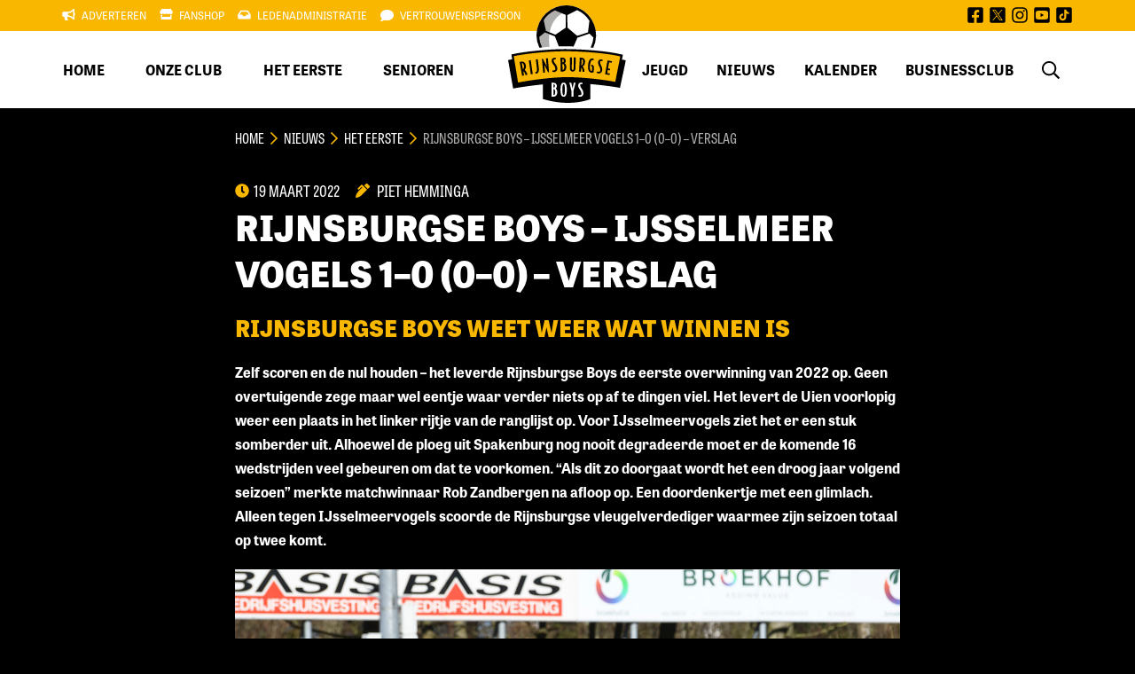

--- FILE ---
content_type: text/html; charset=UTF-8
request_url: https://www.rijnsburgseboys.nl/nieuws/rijnsburgse-boys-ijsselmeer-vogels-1-0-0-0-verslag/
body_size: 16550
content:
<!DOCTYPE html>
<html lang="nl-NL">

<head>
	<!-- RIJNSBURGSE BOYS -->
    <meta charset="UTF-8">
    <meta http-equiv="X-UA-Compatible" content="IE=edge">
    <meta name="viewport" content="width=device-width, initial-scale=1.0, maximum-scale=1.0, user-scalable=no" />
    
    <meta name="msapplication-TileColor" content="#F9B700">
    <meta name="theme-color" content="#F9B700">
    
    <meta http-equiv="Cache-Control" content="no-cache, no-store, must-revalidate" />
    <meta http-equiv="Pragma" content="no-cache" />
    <meta http-equiv="Expires" content="0" />

    <!-- Google Tag Manager -->
    <script>(function(w,d,s,l,i){w[l]=w[l]||[];w[l].push({'gtm.start':
    new Date().getTime(),event:'gtm.js'});var f=d.getElementsByTagName(s)[0],
    j=d.createElement(s),dl=l!='dataLayer'?'&l='+l:'';j.async=true;j.src=
    'https://www.googletagmanager.com/gtm.js?id='+i+dl;f.parentNode.insertBefore(j,f);
    })(window,document,'script','dataLayer','GTM-NMDXZ8F');</script>
    <!-- End Google Tag Manager -->

    <meta name='robots' content='index, follow, max-image-preview:large, max-snippet:-1, max-video-preview:-1' />

	<!-- This site is optimized with the Yoast SEO plugin v26.7 - https://yoast.com/wordpress/plugins/seo/ -->
	<title>Rijnsburgse Boys - IJsselmeer vogels 1–0 (0–0) – VERSLAG - Rijnsburgse Boys</title>
	<link rel="canonical" href="https://www.rijnsburgseboys.nl/nieuws/rijnsburgse-boys-ijsselmeer-vogels-1-0-0-0-verslag/" />
	<meta property="og:locale" content="nl_NL" />
	<meta property="og:type" content="article" />
	<meta property="og:title" content="Rijnsburgse Boys - IJsselmeer vogels 1–0 (0–0) – VERSLAG - Rijnsburgse Boys" />
	<meta property="og:description" content="Rijnsburgse Boys weet weer wat winnen is Zelf scoren en de nul houden – het leverde Rijnsburgse Boys de eerste..." />
	<meta property="og:url" content="https://www.rijnsburgseboys.nl/nieuws/rijnsburgse-boys-ijsselmeer-vogels-1-0-0-0-verslag/" />
	<meta property="og:site_name" content="Rijnsburgse Boys" />
	<meta property="article:publisher" content="https://www.facebook.com/vvrbb" />
	<meta property="article:published_time" content="2022-03-19T19:47:10+00:00" />
	<meta property="article:modified_time" content="2022-03-19T19:47:11+00:00" />
	<meta property="og:image" content="https://rbb.outhands.eu/2022/03/RBB-IJsselmeervogels-2022-1.jpg" />
	<meta property="og:image:width" content="1200" />
	<meta property="og:image:height" content="800" />
	<meta property="og:image:type" content="image/jpeg" />
	<meta name="author" content="Piet Hemminga" />
	<meta name="twitter:card" content="summary_large_image" />
	<meta name="twitter:creator" content="@vvrbb" />
	<meta name="twitter:site" content="@vvrbb" />
	<meta name="twitter:label1" content="Geschreven door" />
	<meta name="twitter:data1" content="Piet Hemminga" />
	<meta name="twitter:label2" content="Geschatte leestijd" />
	<meta name="twitter:data2" content="7 minuten" />
	<script type="application/ld+json" class="yoast-schema-graph">{"@context":"https://schema.org","@graph":[{"@type":"Article","@id":"https://www.rijnsburgseboys.nl/nieuws/rijnsburgse-boys-ijsselmeer-vogels-1-0-0-0-verslag/#article","isPartOf":{"@id":"https://www.rijnsburgseboys.nl/nieuws/rijnsburgse-boys-ijsselmeer-vogels-1-0-0-0-verslag/"},"author":{"name":"Piet Hemminga","@id":"https://www.rijnsburgseboys.nl/#/schema/person/a904305d37e2eaad64a73fb91f296d10"},"headline":"Rijnsburgse Boys &#8211; IJsselmeer vogels 1–0 (0–0) – VERSLAG","datePublished":"2022-03-19T19:47:10+00:00","dateModified":"2022-03-19T19:47:11+00:00","mainEntityOfPage":{"@id":"https://www.rijnsburgseboys.nl/nieuws/rijnsburgse-boys-ijsselmeer-vogels-1-0-0-0-verslag/"},"wordCount":1072,"publisher":{"@id":"https://www.rijnsburgseboys.nl/#organization"},"image":{"@id":"https://www.rijnsburgseboys.nl/nieuws/rijnsburgse-boys-ijsselmeer-vogels-1-0-0-0-verslag/#primaryimage"},"thumbnailUrl":"https://rbb.outhands.eu/2022/03/RBB-IJsselmeervogels-2022-1.jpg","articleSection":["Het eerste","Wedstrijdverslagen"],"inLanguage":"nl-NL"},{"@type":"WebPage","@id":"https://www.rijnsburgseboys.nl/nieuws/rijnsburgse-boys-ijsselmeer-vogels-1-0-0-0-verslag/","url":"https://www.rijnsburgseboys.nl/nieuws/rijnsburgse-boys-ijsselmeer-vogels-1-0-0-0-verslag/","name":"Rijnsburgse Boys - IJsselmeer vogels 1–0 (0–0) – VERSLAG - Rijnsburgse Boys","isPartOf":{"@id":"https://www.rijnsburgseboys.nl/#website"},"primaryImageOfPage":{"@id":"https://www.rijnsburgseboys.nl/nieuws/rijnsburgse-boys-ijsselmeer-vogels-1-0-0-0-verslag/#primaryimage"},"image":{"@id":"https://www.rijnsburgseboys.nl/nieuws/rijnsburgse-boys-ijsselmeer-vogels-1-0-0-0-verslag/#primaryimage"},"thumbnailUrl":"https://rbb.outhands.eu/2022/03/RBB-IJsselmeervogels-2022-1.jpg","datePublished":"2022-03-19T19:47:10+00:00","dateModified":"2022-03-19T19:47:11+00:00","breadcrumb":{"@id":"https://www.rijnsburgseboys.nl/nieuws/rijnsburgse-boys-ijsselmeer-vogels-1-0-0-0-verslag/#breadcrumb"},"inLanguage":"nl-NL","potentialAction":[{"@type":"ReadAction","target":["https://www.rijnsburgseboys.nl/nieuws/rijnsburgse-boys-ijsselmeer-vogels-1-0-0-0-verslag/"]}]},{"@type":"ImageObject","inLanguage":"nl-NL","@id":"https://www.rijnsburgseboys.nl/nieuws/rijnsburgse-boys-ijsselmeer-vogels-1-0-0-0-verslag/#primaryimage","url":"https://rbb.outhands.eu/2022/03/RBB-IJsselmeervogels-2022-1.jpg","contentUrl":"https://rbb.outhands.eu/2022/03/RBB-IJsselmeervogels-2022-1.jpg","width":1200,"height":800},{"@type":"BreadcrumbList","@id":"https://www.rijnsburgseboys.nl/nieuws/rijnsburgse-boys-ijsselmeer-vogels-1-0-0-0-verslag/#breadcrumb","itemListElement":[{"@type":"ListItem","position":1,"name":"Home","item":"https://www.rijnsburgseboys.nl/"},{"@type":"ListItem","position":2,"name":"Nieuws","item":"https://www.rijnsburgseboys.nl/nieuws/"},{"@type":"ListItem","position":3,"name":"Het eerste","item":"https://www.rijnsburgseboys.nl/nieuws/categorie/het-eerste/"},{"@type":"ListItem","position":4,"name":"Rijnsburgse Boys &#8211; IJsselmeer vogels 1–0 (0–0) – VERSLAG"}]},{"@type":"WebSite","@id":"https://www.rijnsburgseboys.nl/#website","url":"https://www.rijnsburgseboys.nl/","name":"Rijnsburgse Boys","description":"Officiële website van voetbalvereniging Rijnsburgse Boys","publisher":{"@id":"https://www.rijnsburgseboys.nl/#organization"},"potentialAction":[{"@type":"SearchAction","target":{"@type":"EntryPoint","urlTemplate":"https://www.rijnsburgseboys.nl/?s={search_term_string}"},"query-input":{"@type":"PropertyValueSpecification","valueRequired":true,"valueName":"search_term_string"}}],"inLanguage":"nl-NL"},{"@type":"Organization","@id":"https://www.rijnsburgseboys.nl/#organization","name":"Rijnsburgse Boys","url":"https://www.rijnsburgseboys.nl/","logo":{"@type":"ImageObject","inLanguage":"nl-NL","@id":"https://www.rijnsburgseboys.nl/#/schema/logo/image/","url":"https://rbb.outhands.eu/2021/06/rbb-logo.png","contentUrl":"https://rbb.outhands.eu/2021/06/rbb-logo.png","width":500,"height":500,"caption":"Rijnsburgse Boys"},"image":{"@id":"https://www.rijnsburgseboys.nl/#/schema/logo/image/"},"sameAs":["https://www.facebook.com/vvrbb","https://x.com/vvrbb","https://www.instagram.com/rijnsburgse_boys/","https://www.youtube.com/user/webteamrbb","https://www.tiktok.com/@rijnsburgse_boys"]},{"@type":"Person","@id":"https://www.rijnsburgseboys.nl/#/schema/person/a904305d37e2eaad64a73fb91f296d10","name":"Piet Hemminga","image":{"@type":"ImageObject","inLanguage":"nl-NL","@id":"https://www.rijnsburgseboys.nl/#/schema/person/image/","url":"https://secure.gravatar.com/avatar/32c9ba93cd30119f4f3a8165a5e6dad8e5a5673f71eeab5517d92ecfdd6d7291?s=96&d=mm&r=g","contentUrl":"https://secure.gravatar.com/avatar/32c9ba93cd30119f4f3a8165a5e6dad8e5a5673f71eeab5517d92ecfdd6d7291?s=96&d=mm&r=g","caption":"Piet Hemminga"},"url":"https://www.rijnsburgseboys.nl/nieuws/author/piet/"}]}</script>
	<!-- / Yoast SEO plugin. -->


<link rel='dns-prefetch' href='//dexels.github.io' />
<link rel='dns-prefetch' href='//use.typekit.net' />
<style id='wp-img-auto-sizes-contain-inline-css' type='text/css'>
img:is([sizes=auto i],[sizes^="auto," i]){contain-intrinsic-size:3000px 1500px}
/*# sourceURL=wp-img-auto-sizes-contain-inline-css */
</style>
<link rel='stylesheet' id='sbi_styles-css' href='https://www.rijnsburgseboys.nl/wp-content/plugins/instagram-feed/css/sbi-styles.min.css?ver=6.10.0' type='text/css' media='all' />
<style id='wp-block-library-inline-css' type='text/css'>
:root{--wp-block-synced-color:#7a00df;--wp-block-synced-color--rgb:122,0,223;--wp-bound-block-color:var(--wp-block-synced-color);--wp-editor-canvas-background:#ddd;--wp-admin-theme-color:#007cba;--wp-admin-theme-color--rgb:0,124,186;--wp-admin-theme-color-darker-10:#006ba1;--wp-admin-theme-color-darker-10--rgb:0,107,160.5;--wp-admin-theme-color-darker-20:#005a87;--wp-admin-theme-color-darker-20--rgb:0,90,135;--wp-admin-border-width-focus:2px}@media (min-resolution:192dpi){:root{--wp-admin-border-width-focus:1.5px}}.wp-element-button{cursor:pointer}:root .has-very-light-gray-background-color{background-color:#eee}:root .has-very-dark-gray-background-color{background-color:#313131}:root .has-very-light-gray-color{color:#eee}:root .has-very-dark-gray-color{color:#313131}:root .has-vivid-green-cyan-to-vivid-cyan-blue-gradient-background{background:linear-gradient(135deg,#00d084,#0693e3)}:root .has-purple-crush-gradient-background{background:linear-gradient(135deg,#34e2e4,#4721fb 50%,#ab1dfe)}:root .has-hazy-dawn-gradient-background{background:linear-gradient(135deg,#faaca8,#dad0ec)}:root .has-subdued-olive-gradient-background{background:linear-gradient(135deg,#fafae1,#67a671)}:root .has-atomic-cream-gradient-background{background:linear-gradient(135deg,#fdd79a,#004a59)}:root .has-nightshade-gradient-background{background:linear-gradient(135deg,#330968,#31cdcf)}:root .has-midnight-gradient-background{background:linear-gradient(135deg,#020381,#2874fc)}:root{--wp--preset--font-size--normal:16px;--wp--preset--font-size--huge:42px}.has-regular-font-size{font-size:1em}.has-larger-font-size{font-size:2.625em}.has-normal-font-size{font-size:var(--wp--preset--font-size--normal)}.has-huge-font-size{font-size:var(--wp--preset--font-size--huge)}.has-text-align-center{text-align:center}.has-text-align-left{text-align:left}.has-text-align-right{text-align:right}.has-fit-text{white-space:nowrap!important}#end-resizable-editor-section{display:none}.aligncenter{clear:both}.items-justified-left{justify-content:flex-start}.items-justified-center{justify-content:center}.items-justified-right{justify-content:flex-end}.items-justified-space-between{justify-content:space-between}.screen-reader-text{border:0;clip-path:inset(50%);height:1px;margin:-1px;overflow:hidden;padding:0;position:absolute;width:1px;word-wrap:normal!important}.screen-reader-text:focus{background-color:#ddd;clip-path:none;color:#444;display:block;font-size:1em;height:auto;left:5px;line-height:normal;padding:15px 23px 14px;text-decoration:none;top:5px;width:auto;z-index:100000}html :where(.has-border-color){border-style:solid}html :where([style*=border-top-color]){border-top-style:solid}html :where([style*=border-right-color]){border-right-style:solid}html :where([style*=border-bottom-color]){border-bottom-style:solid}html :where([style*=border-left-color]){border-left-style:solid}html :where([style*=border-width]){border-style:solid}html :where([style*=border-top-width]){border-top-style:solid}html :where([style*=border-right-width]){border-right-style:solid}html :where([style*=border-bottom-width]){border-bottom-style:solid}html :where([style*=border-left-width]){border-left-style:solid}html :where(img[class*=wp-image-]){height:auto;max-width:100%}:where(figure){margin:0 0 1em}html :where(.is-position-sticky){--wp-admin--admin-bar--position-offset:var(--wp-admin--admin-bar--height,0px)}@media screen and (max-width:600px){html :where(.is-position-sticky){--wp-admin--admin-bar--position-offset:0px}}

/*# sourceURL=wp-block-library-inline-css */
</style><link rel='stylesheet' id='wc-blocks-style-css' href='https://www.rijnsburgseboys.nl/wp-content/plugins/woocommerce/assets/client/blocks/wc-blocks.css?ver=wc-10.4.3' type='text/css' media='all' />
<style id='global-styles-inline-css' type='text/css'>
:root{--wp--preset--aspect-ratio--square: 1;--wp--preset--aspect-ratio--4-3: 4/3;--wp--preset--aspect-ratio--3-4: 3/4;--wp--preset--aspect-ratio--3-2: 3/2;--wp--preset--aspect-ratio--2-3: 2/3;--wp--preset--aspect-ratio--16-9: 16/9;--wp--preset--aspect-ratio--9-16: 9/16;--wp--preset--color--black: #000;--wp--preset--color--cyan-bluish-gray: #abb8c3;--wp--preset--color--white: #FFF;--wp--preset--color--pale-pink: #f78da7;--wp--preset--color--vivid-red: #cf2e2e;--wp--preset--color--luminous-vivid-orange: #ff6900;--wp--preset--color--luminous-vivid-amber: #fcb900;--wp--preset--color--light-green-cyan: #7bdcb5;--wp--preset--color--vivid-green-cyan: #00d084;--wp--preset--color--pale-cyan-blue: #8ed1fc;--wp--preset--color--vivid-cyan-blue: #0693e3;--wp--preset--color--vivid-purple: #9b51e0;--wp--preset--color--primary: #F9B700;--wp--preset--color--grey: #B0AEAD;--wp--preset--gradient--vivid-cyan-blue-to-vivid-purple: linear-gradient(135deg,rgb(6,147,227) 0%,rgb(155,81,224) 100%);--wp--preset--gradient--light-green-cyan-to-vivid-green-cyan: linear-gradient(135deg,rgb(122,220,180) 0%,rgb(0,208,130) 100%);--wp--preset--gradient--luminous-vivid-amber-to-luminous-vivid-orange: linear-gradient(135deg,rgb(252,185,0) 0%,rgb(255,105,0) 100%);--wp--preset--gradient--luminous-vivid-orange-to-vivid-red: linear-gradient(135deg,rgb(255,105,0) 0%,rgb(207,46,46) 100%);--wp--preset--gradient--very-light-gray-to-cyan-bluish-gray: linear-gradient(135deg,rgb(238,238,238) 0%,rgb(169,184,195) 100%);--wp--preset--gradient--cool-to-warm-spectrum: linear-gradient(135deg,rgb(74,234,220) 0%,rgb(151,120,209) 20%,rgb(207,42,186) 40%,rgb(238,44,130) 60%,rgb(251,105,98) 80%,rgb(254,248,76) 100%);--wp--preset--gradient--blush-light-purple: linear-gradient(135deg,rgb(255,206,236) 0%,rgb(152,150,240) 100%);--wp--preset--gradient--blush-bordeaux: linear-gradient(135deg,rgb(254,205,165) 0%,rgb(254,45,45) 50%,rgb(107,0,62) 100%);--wp--preset--gradient--luminous-dusk: linear-gradient(135deg,rgb(255,203,112) 0%,rgb(199,81,192) 50%,rgb(65,88,208) 100%);--wp--preset--gradient--pale-ocean: linear-gradient(135deg,rgb(255,245,203) 0%,rgb(182,227,212) 50%,rgb(51,167,181) 100%);--wp--preset--gradient--electric-grass: linear-gradient(135deg,rgb(202,248,128) 0%,rgb(113,206,126) 100%);--wp--preset--gradient--midnight: linear-gradient(135deg,rgb(2,3,129) 0%,rgb(40,116,252) 100%);--wp--preset--font-size--small: 13px;--wp--preset--font-size--medium: 20px;--wp--preset--font-size--large: 36px;--wp--preset--font-size--x-large: 42px;--wp--preset--font-family--inter: "Inter", sans-serif;--wp--preset--font-family--cardo: Cardo;--wp--preset--spacing--20: 0.44rem;--wp--preset--spacing--30: 0.67rem;--wp--preset--spacing--40: 1rem;--wp--preset--spacing--50: 1.5rem;--wp--preset--spacing--60: 2.25rem;--wp--preset--spacing--70: 3.38rem;--wp--preset--spacing--80: 5.06rem;--wp--preset--shadow--natural: 6px 6px 9px rgba(0, 0, 0, 0.2);--wp--preset--shadow--deep: 12px 12px 50px rgba(0, 0, 0, 0.4);--wp--preset--shadow--sharp: 6px 6px 0px rgba(0, 0, 0, 0.2);--wp--preset--shadow--outlined: 6px 6px 0px -3px rgb(255, 255, 255), 6px 6px rgb(0, 0, 0);--wp--preset--shadow--crisp: 6px 6px 0px rgb(0, 0, 0);}:where(.is-layout-flex){gap: 0.5em;}:where(.is-layout-grid){gap: 0.5em;}body .is-layout-flex{display: flex;}.is-layout-flex{flex-wrap: wrap;align-items: center;}.is-layout-flex > :is(*, div){margin: 0;}body .is-layout-grid{display: grid;}.is-layout-grid > :is(*, div){margin: 0;}:where(.wp-block-columns.is-layout-flex){gap: 2em;}:where(.wp-block-columns.is-layout-grid){gap: 2em;}:where(.wp-block-post-template.is-layout-flex){gap: 1.25em;}:where(.wp-block-post-template.is-layout-grid){gap: 1.25em;}.has-black-color{color: var(--wp--preset--color--black) !important;}.has-cyan-bluish-gray-color{color: var(--wp--preset--color--cyan-bluish-gray) !important;}.has-white-color{color: var(--wp--preset--color--white) !important;}.has-pale-pink-color{color: var(--wp--preset--color--pale-pink) !important;}.has-vivid-red-color{color: var(--wp--preset--color--vivid-red) !important;}.has-luminous-vivid-orange-color{color: var(--wp--preset--color--luminous-vivid-orange) !important;}.has-luminous-vivid-amber-color{color: var(--wp--preset--color--luminous-vivid-amber) !important;}.has-light-green-cyan-color{color: var(--wp--preset--color--light-green-cyan) !important;}.has-vivid-green-cyan-color{color: var(--wp--preset--color--vivid-green-cyan) !important;}.has-pale-cyan-blue-color{color: var(--wp--preset--color--pale-cyan-blue) !important;}.has-vivid-cyan-blue-color{color: var(--wp--preset--color--vivid-cyan-blue) !important;}.has-vivid-purple-color{color: var(--wp--preset--color--vivid-purple) !important;}.has-black-background-color{background-color: var(--wp--preset--color--black) !important;}.has-cyan-bluish-gray-background-color{background-color: var(--wp--preset--color--cyan-bluish-gray) !important;}.has-white-background-color{background-color: var(--wp--preset--color--white) !important;}.has-pale-pink-background-color{background-color: var(--wp--preset--color--pale-pink) !important;}.has-vivid-red-background-color{background-color: var(--wp--preset--color--vivid-red) !important;}.has-luminous-vivid-orange-background-color{background-color: var(--wp--preset--color--luminous-vivid-orange) !important;}.has-luminous-vivid-amber-background-color{background-color: var(--wp--preset--color--luminous-vivid-amber) !important;}.has-light-green-cyan-background-color{background-color: var(--wp--preset--color--light-green-cyan) !important;}.has-vivid-green-cyan-background-color{background-color: var(--wp--preset--color--vivid-green-cyan) !important;}.has-pale-cyan-blue-background-color{background-color: var(--wp--preset--color--pale-cyan-blue) !important;}.has-vivid-cyan-blue-background-color{background-color: var(--wp--preset--color--vivid-cyan-blue) !important;}.has-vivid-purple-background-color{background-color: var(--wp--preset--color--vivid-purple) !important;}.has-black-border-color{border-color: var(--wp--preset--color--black) !important;}.has-cyan-bluish-gray-border-color{border-color: var(--wp--preset--color--cyan-bluish-gray) !important;}.has-white-border-color{border-color: var(--wp--preset--color--white) !important;}.has-pale-pink-border-color{border-color: var(--wp--preset--color--pale-pink) !important;}.has-vivid-red-border-color{border-color: var(--wp--preset--color--vivid-red) !important;}.has-luminous-vivid-orange-border-color{border-color: var(--wp--preset--color--luminous-vivid-orange) !important;}.has-luminous-vivid-amber-border-color{border-color: var(--wp--preset--color--luminous-vivid-amber) !important;}.has-light-green-cyan-border-color{border-color: var(--wp--preset--color--light-green-cyan) !important;}.has-vivid-green-cyan-border-color{border-color: var(--wp--preset--color--vivid-green-cyan) !important;}.has-pale-cyan-blue-border-color{border-color: var(--wp--preset--color--pale-cyan-blue) !important;}.has-vivid-cyan-blue-border-color{border-color: var(--wp--preset--color--vivid-cyan-blue) !important;}.has-vivid-purple-border-color{border-color: var(--wp--preset--color--vivid-purple) !important;}.has-vivid-cyan-blue-to-vivid-purple-gradient-background{background: var(--wp--preset--gradient--vivid-cyan-blue-to-vivid-purple) !important;}.has-light-green-cyan-to-vivid-green-cyan-gradient-background{background: var(--wp--preset--gradient--light-green-cyan-to-vivid-green-cyan) !important;}.has-luminous-vivid-amber-to-luminous-vivid-orange-gradient-background{background: var(--wp--preset--gradient--luminous-vivid-amber-to-luminous-vivid-orange) !important;}.has-luminous-vivid-orange-to-vivid-red-gradient-background{background: var(--wp--preset--gradient--luminous-vivid-orange-to-vivid-red) !important;}.has-very-light-gray-to-cyan-bluish-gray-gradient-background{background: var(--wp--preset--gradient--very-light-gray-to-cyan-bluish-gray) !important;}.has-cool-to-warm-spectrum-gradient-background{background: var(--wp--preset--gradient--cool-to-warm-spectrum) !important;}.has-blush-light-purple-gradient-background{background: var(--wp--preset--gradient--blush-light-purple) !important;}.has-blush-bordeaux-gradient-background{background: var(--wp--preset--gradient--blush-bordeaux) !important;}.has-luminous-dusk-gradient-background{background: var(--wp--preset--gradient--luminous-dusk) !important;}.has-pale-ocean-gradient-background{background: var(--wp--preset--gradient--pale-ocean) !important;}.has-electric-grass-gradient-background{background: var(--wp--preset--gradient--electric-grass) !important;}.has-midnight-gradient-background{background: var(--wp--preset--gradient--midnight) !important;}.has-small-font-size{font-size: var(--wp--preset--font-size--small) !important;}.has-medium-font-size{font-size: var(--wp--preset--font-size--medium) !important;}.has-large-font-size{font-size: var(--wp--preset--font-size--large) !important;}.has-x-large-font-size{font-size: var(--wp--preset--font-size--x-large) !important;}
/*# sourceURL=global-styles-inline-css */
</style>

<style id='classic-theme-styles-inline-css' type='text/css'>
/*! This file is auto-generated */
.wp-block-button__link{color:#fff;background-color:#32373c;border-radius:9999px;box-shadow:none;text-decoration:none;padding:calc(.667em + 2px) calc(1.333em + 2px);font-size:1.125em}.wp-block-file__button{background:#32373c;color:#fff;text-decoration:none}
/*# sourceURL=/wp-includes/css/classic-themes.min.css */
</style>
<link rel='stylesheet' id='contact-form-7-css' href='https://www.rijnsburgseboys.nl/wp-content/plugins/contact-form-7/includes/css/styles.css?ver=6.1.4' type='text/css' media='all' />
<style id='woocommerce-inline-inline-css' type='text/css'>
.woocommerce form .form-row .required { visibility: visible; }
/*# sourceURL=woocommerce-inline-inline-css */
</style>
<link rel='stylesheet' id='adobe-fonts-css' href='https://use.typekit.net/vaf6ttc.css?ver=1.0.0' type='text/css' media='all' />
<link rel='stylesheet' id='outhands-css' href='https://www.rijnsburgseboys.nl/wp-content/themes/rbb/dist/css/style.min.css?ver=1.1.2' type='text/css' media='all' />
<link rel='stylesheet' id='tablepress-default-css' href='https://www.rijnsburgseboys.nl/wp-content/tablepress-combined.min.css?ver=2' type='text/css' media='all' />
<link rel='stylesheet' id='cf7cf-style-css' href='https://www.rijnsburgseboys.nl/wp-content/plugins/cf7-conditional-fields/style.css?ver=2.6.7' type='text/css' media='all' />
<style type="text/css">.grecaptcha-badge {display: none;}</style>
	<noscript><style>.woocommerce-product-gallery{ opacity: 1 !important; }</style></noscript>
	<style class='wp-fonts-local' type='text/css'>
@font-face{font-family:Inter;font-style:normal;font-weight:300 900;font-display:fallback;src:url('https://www.rijnsburgseboys.nl/wp-content/plugins/woocommerce/assets/fonts/Inter-VariableFont_slnt,wght.woff2') format('woff2');font-stretch:normal;}
@font-face{font-family:Cardo;font-style:normal;font-weight:400;font-display:fallback;src:url('https://www.rijnsburgseboys.nl/wp-content/plugins/woocommerce/assets/fonts/cardo_normal_400.woff2') format('woff2');}
</style>
<link rel="icon" href="https://rbb.outhands.eu/2022/05/apple-touch-icon-72x72-1.png" sizes="32x32" />
<link rel="icon" href="https://rbb.outhands.eu/2022/05/apple-touch-icon-72x72-1.png" sizes="192x192" />
<link rel="apple-touch-icon" href="https://rbb.outhands.eu/2022/05/apple-touch-icon-72x72-1.png" />
<meta name="msapplication-TileImage" content="https://rbb.outhands.eu/2022/05/apple-touch-icon-72x72-1.png" />
<script>
    // Wait for the document to be fully loaded
    document.addEventListener("DOMContentLoaded", function () {
        // Select the element with data-thuisteam="Rijnsb.Boys 1" or data-thuisteam="Rijnsburgse Boys"
        var element = document.querySelector('[data-thuisteam="Rijnsb.Boys 1"], [data-thuisteam="Rijnsburgse Boys"]');
        
        // Check if the element exists
        if (element) {
            // Create a new <a> element
            var link = document.createElement("a");
            
            // Set the href attribute for the link
            link.setAttribute("href", "https://ticketshop.rijnsburgseboys.nl/");
            
            // Add a class "btn" to the link
            link.classList.add("button");
            link.classList.add("mt-4");
            link.classList.add("toggleVisible");

            // Set the target attribute to open in a new tab or window
            link.setAttribute("target", "_blank");
            
            // Set the text for the link
            link.textContent = "Koop uw tickets";
            
            // Insert the link as a sibling element after the selected element
            element.insertAdjacentElement("afterend", link);
        }
    });
</script>		<style type="text/css" id="wp-custom-css">
			.header .nav-menu ul.menu li.current_page_parent:not(:hover) a {
	color: #000;
}

.header .nav-topbar-inner ul.menu li:hover a {
	color: #000;
}

.match-info .logo-text{ color: #000000;}		</style>
			
	
</head>

<body class="wp-singular post-template-default single single-post postid-101619 single-format-standard wp-custom-logo wp-theme-rbb theme-rbb woocommerce-no-js">
	
    <!-- Google Tag Manager (noscript) -->
    <noscript><iframe src="https://www.googletagmanager.com/ns.html?id=GTM-NMDXZ8F" 
    height="0" width="0" style="display:none;visibility:hidden"></iframe></noscript>
    <!-- End Google Tag Manager (noscript) -->

    
    <section class="header">
      
        <div class="nav">
            <div class="nav-topbar">
                <div class="nav-topbar-inner d-none d-xl-flex">
                    <ul id="menu-top-menu" class="menu"><li id="menu-item-52" class="prefix-icon bullhorn-solid menu-item menu-item-type-post_type menu-item-object-page menu-item-52 current_page_parent"><a href="https://www.rijnsburgseboys.nl/adverteren/">Adverteren</a></li>
<li id="menu-item-89188" class="prefix-icon store-solid menu-item menu-item-type-post_type menu-item-object-page menu-item-89188 current_page_parent"><a href="https://www.rijnsburgseboys.nl/fanshop/">Fanshop</a></li>
<li id="menu-item-54" class="prefix-icon inbox-solid menu-item menu-item-type-post_type menu-item-object-page menu-item-54 current_page_parent"><a href="https://www.rijnsburgseboys.nl/onze-club/ledenadministratie/">Ledenadministratie</a></li>
<li id="menu-item-55" class="prefix-icon comment-solid menu-item menu-item-type-post_type menu-item-object-page menu-item-55 current_page_parent"><a href="https://www.rijnsburgseboys.nl/vertrouwenspersoon/">Vertrouwenspersoon</a></li>
</ul>                    <div class="nav-topbar-inner-socials">
                        <a href="https://www.facebook.com/vvrbb" target="_blank" rel="nofollow noopener"><svg aria-hidden="true" focusable="false" role="img" xmlns="http://www.w3.org/2000/svg" viewBox="0 0 448 512"><path fill="currentColor" d="M400 32H48A48 48 0 0 0 0 80v352a48 48 0 0 0 48 48h137.25V327.69h-63V256h63v-54.64c0-62.15 37-96.48 93.67-96.48 27.14 0 55.52 4.84 55.52 4.84v61h-31.27c-30.81 0-40.42 19.12-40.42 38.73V256h68.78l-11 71.69h-57.78V480H400a48 48 0 0 0 48-48V80a48 48 0 0 0-48-48z"></path></svg> <span class="screen-reader-text">facebook</span></a>
 <a href="https://twitter.com/vvrbb" target="_blank" rel="nofollow noopener"><svg version="1.1" id="Layer_1" focusable="false" xmlns="http://www.w3.org/2000/svg" xmlns:xlink="http://www.w3.org/1999/xlink" x="0px" y="0px" viewBox="0 0 448 512" style="enable-background:new 0 0 448 512;" xml:space="preserve"><g><path d="M239,248.4l100.8,144.2h-41.4l-82.3-117.7v0l-12.1-17.3L108,120.1h41.4l77.6,110.9L239,248.4z"/><path d="M399.6,32H48.4C21.7,32,0,53.7,0,80.4v351.2C0,458.3,21.7,480,48.4,480h351.2c26.7,0,48.4-21.7,48.4-48.4V80.4
		C448,53.7,426.3,32,399.6,32L399.6,32z M285.7,411.9l-83.3-121.2L98.3,411.9H71.3l119.2-138.6L71.3,99.9h90.9l78.8,114.7
		l98.7-114.7h26.9L253,232h0l123.6,179.9H285.7z"/></g></svg><span class="screen-reader-text">twitter</span></a>
 <a href="https://www.instagram.com/rijnsburgse_boys/" target="_blank" rel="nofollow noopener"><svg aria-hidden="true" focusable="false" role="img" xmlns="http://www.w3.org/2000/svg" viewBox="0 0 448 512"><path fill="currentColor" d="M224.1 141c-63.6 0-114.9 51.3-114.9 114.9s51.3 114.9 114.9 114.9S339 319.5 339 255.9 287.7 141 224.1 141zm0 189.6c-41.1 0-74.7-33.5-74.7-74.7s33.5-74.7 74.7-74.7 74.7 33.5 74.7 74.7-33.6 74.7-74.7 74.7zm146.4-194.3c0 14.9-12 26.8-26.8 26.8-14.9 0-26.8-12-26.8-26.8s12-26.8 26.8-26.8 26.8 12 26.8 26.8zm76.1 27.2c-1.7-35.9-9.9-67.7-36.2-93.9-26.2-26.2-58-34.4-93.9-36.2-37-2.1-147.9-2.1-184.9 0-35.8 1.7-67.6 9.9-93.9 36.1s-34.4 58-36.2 93.9c-2.1 37-2.1 147.9 0 184.9 1.7 35.9 9.9 67.7 36.2 93.9s58 34.4 93.9 36.2c37 2.1 147.9 2.1 184.9 0 35.9-1.7 67.7-9.9 93.9-36.2 26.2-26.2 34.4-58 36.2-93.9 2.1-37 2.1-147.8 0-184.8zM398.8 388c-7.8 19.6-22.9 34.7-42.6 42.6-29.5 11.7-99.5 9-132.1 9s-102.7 2.6-132.1-9c-19.6-7.8-34.7-22.9-42.6-42.6-11.7-29.5-9-99.5-9-132.1s-2.6-102.7 9-132.1c7.8-19.6 22.9-34.7 42.6-42.6 29.5-11.7 99.5-9 132.1-9s102.7-2.6 132.1 9c19.6 7.8 34.7 22.9 42.6 42.6 11.7 29.5 9 99.5 9 132.1s2.7 102.7-9 132.1z"></path></svg> <span class="screen-reader-text">instagram</span></a>
 <a href="https://www.youtube.com/user/webteamrbb" target="_blank" rel="nofollow noopener"><svg aria-hidden="true" focusable="false" role="img" xmlns="http://www.w3.org/2000/svg" viewBox="0 0 448 512"><path fill="currentColor" d="M186.8 202.1l95.2 54.1-95.2 54.1V202.1zM448 80v352c0 26.5-21.5 48-48 48H48c-26.5 0-48-21.5-48-48V80c0-26.5 21.5-48 48-48h352c26.5 0 48 21.5 48 48zm-42 176.3s0-59.6-7.6-88.2c-4.2-15.8-16.5-28.2-32.2-32.4C337.9 128 224 128 224 128s-113.9 0-142.2 7.7c-15.7 4.2-28 16.6-32.2 32.4-7.6 28.5-7.6 88.2-7.6 88.2s0 59.6 7.6 88.2c4.2 15.8 16.5 27.7 32.2 31.9C110.1 384 224 384 224 384s113.9 0 142.2-7.7c15.7-4.2 28-16.1 32.2-31.9 7.6-28.5 7.6-88.1 7.6-88.1z"></path></svg> <span class="screen-reader-text">youtube</span></a>
						<a href="https://www.tiktok.com/@rijnsburgse_boys" target="_blank" rel="nofollow noopener"><svg version="1.1" id="Layer_1" focusable="false" xmlns="http://www.w3.org/2000/svg" xmlns:xlink="http://www.w3.org/1999/xlink" x="0px" y="0px" viewBox="0 0 448 512" style="enable-background:new 0 0 448 512;" xml:space="preserve"><g><path d="M399.6,32H48.4C21.7,32,0,53.7,0,80.4v351.2C0,458.3,21.7,480,48.4,480h351.2c26.7,0,48.4-21.7,48.4-48.4V80.4
		C448,53.7,426.3,32,399.6,32z M362.2,227.2c-28.4,0-54.6-9.1-76.1-24.5v111.1c0,55.5-45.2,100.7-100.7,100.7
		c-21.4,0-41.3-6.8-57.7-18.2c-26-18.2-43-48.4-43-82.4c0-55.5,45.2-100.7,100.7-100.7c4.6,0,9.1,0.4,13.6,1V270
		c-4.3-1.3-8.8-2.1-13.6-2.1c-25.4,0-46,20.6-46,46c0,17.7,10,33,24.6,40.7c6.4,3.4,13.6,5.3,21.3,5.3c24.8,0,45-19.7,45.9-44.2
		l0.1-219.2h54.7c0,4.7,0.5,9.4,1.3,13.9c3.9,20.8,16.2,38.7,33.4,49.9c11.9,7.8,26.2,12.3,41.4,12.3L362.2,227.2L362.2,227.2z"/></g></svg> <span class="screen-reader-text">tiktok</span></a>
                    </div>
                </div>
            </div>
            <div class="nav-inner">
                <div class="nav-menu d-none d-xl-inline-block">
                    <ul id="menu-main-menu-left" class="menu menu-left"><li id="menu-item-40" class="menu-item menu-item-type-post_type menu-item-object-page menu-item-home menu-item-40 current_page_parent"><a href="https://www.rijnsburgseboys.nl/">Home</a></li>
<li id="menu-item-46" class="menu-item menu-item-type-post_type menu-item-object-page menu-item-46 current_page_parent"><a href="https://www.rijnsburgseboys.nl/onze-club/">Onze club</a></li>
<li id="menu-item-43" class="menu-item menu-item-type-post_type menu-item-object-page menu-item-43 current_page_parent"><a href="https://www.rijnsburgseboys.nl/het-eerste/">Het eerste</a></li>
<li id="menu-item-47" class="menu-item menu-item-type-post_type menu-item-object-page menu-item-47 current_page_parent"><a href="https://www.rijnsburgseboys.nl/senioren/">Senioren</a></li>
</ul>                </div>
                <a class="nav-logo" href="https://www.rijnsburgseboys.nl">
                    <img src="https://www.rijnsburgseboys.nl/wp-content/themes/rbb/assets/img/logos/rbb-logo.svg" alt="Logo van Rijnsburgse Boys">
                </a>
                <div class="nav-menu d-none d-xl-flex justify-content-end">
                    <ul id="menu-main-menu-right" class="menu menu-right"><li id="menu-item-50" class="menu-item menu-item-type-post_type menu-item-object-page menu-item-50 current_page_parent"><a href="https://www.rijnsburgseboys.nl/jeugd/">Jeugd</a></li>
<li id="menu-item-48" class="menu-item menu-item-type-post_type menu-item-object-page current_page_parent menu-item-48 current_page_parent"><a href="https://www.rijnsburgseboys.nl/nieuws/">Nieuws</a></li>
<li id="menu-item-332" class="menu-item menu-item-type-post_type_archive menu-item-object-kalender menu-item-332 current_page_parent"><a href="https://www.rijnsburgseboys.nl/kalender/">Kalender</a></li>
<li id="menu-item-49" class="menu-item menu-item-type-post_type menu-item-object-page menu-item-49 current_page_parent"><a href="https://www.rijnsburgseboys.nl/businessclub/">Businessclub</a></li>
</ul>                    <div class="nav-menu-inline-search-icon">
                        <svg aria-hidden="true" focusable="false" role="img" xmlns="http://www.w3.org/2000/svg" viewBox="0 0 512 512"><path fill="currentColor" d="M508.5 468.9L387.1 347.5c-2.3-2.3-5.3-3.5-8.5-3.5h-13.2c31.5-36.5 50.6-84 50.6-136C416 93.1 322.9 0 208 0S0 93.1 0 208s93.1 208 208 208c52 0 99.5-19.1 136-50.6v13.2c0 3.2 1.3 6.2 3.5 8.5l121.4 121.4c4.7 4.7 12.3 4.7 17 0l22.6-22.6c4.7-4.7 4.7-12.3 0-17zM208 368c-88.4 0-160-71.6-160-160S119.6 48 208 48s160 71.6 160 160-71.6 160-160 160z"></path></svg>
                    </div>
                </div>
                <div class="nav-hamburger d-xl-none">
                    <button class="hamburger hamburger--squeeze" type="button">
                        <span class="hamburger-box">
                            <span class="hamburger-inner"></span>
                        </span>
                    </button>
                </div>
            </div>
        </div>

        <div class="mobile-menu">
            <div class="mobile-menu-inner">
                <div class="mobile-menu-search">
                    <form action="/" method="get">
                        <input type="text" name="s" id="search" value="" placeholder="Zoeken naar...">
                        <button type="submit">
                            <svg aria-hidden="true" focusable="false" role="img" xmlns="http://www.w3.org/2000/svg" viewBox="0 0 512 512"><path fill="#212529" d="M508.5 468.9L387.1 347.5c-2.3-2.3-5.3-3.5-8.5-3.5h-13.2c31.5-36.5 50.6-84 50.6-136C416 93.1 322.9 0 208 0S0 93.1 0 208s93.1 208 208 208c52 0 99.5-19.1 136-50.6v13.2c0 3.2 1.3 6.2 3.5 8.5l121.4 121.4c4.7 4.7 12.3 4.7 17 0l22.6-22.6c4.7-4.7 4.7-12.3 0-17zM208 368c-88.4 0-160-71.6-160-160S119.6 48 208 48s160 71.6 160 160-71.6 160-160 160z"></path></svg>
                        </button>
                    </form>
                </div>
                <div class="mobile-menu-items">
                    <ul id="menu-mobiel-menu" class="menu"><li id="menu-item-397" class="menu-item menu-item-type-post_type menu-item-object-page menu-item-home menu-item-397 current_page_parent"><a href="https://www.rijnsburgseboys.nl/">Home</a></li>
<li id="menu-item-405" class="menu-item menu-item-type-post_type menu-item-object-page menu-item-405 current_page_parent"><a href="https://www.rijnsburgseboys.nl/onze-club/">Onze club</a></li>
<li id="menu-item-402" class="menu-item menu-item-type-post_type menu-item-object-page menu-item-402 current_page_parent"><a href="https://www.rijnsburgseboys.nl/het-eerste/">Het eerste</a></li>
<li id="menu-item-406" class="menu-item menu-item-type-post_type menu-item-object-page menu-item-406 current_page_parent"><a href="https://www.rijnsburgseboys.nl/senioren/">Senioren</a></li>
<li id="menu-item-403" class="menu-item menu-item-type-post_type menu-item-object-page menu-item-403 current_page_parent"><a href="https://www.rijnsburgseboys.nl/jeugd/">Jeugd</a></li>
<li id="menu-item-398" class="menu-item menu-item-type-post_type menu-item-object-page current_page_parent menu-item-398 current_page_parent"><a href="https://www.rijnsburgseboys.nl/nieuws/">Nieuws</a></li>
<li id="menu-item-408" class="menu-item menu-item-type-post_type_archive menu-item-object-kalender menu-item-408 current_page_parent"><a href="https://www.rijnsburgseboys.nl/kalender/">Kalender</a></li>
<li id="menu-item-124730" class="menu-item menu-item-type-custom menu-item-object-custom menu-item-124730 current_page_parent"><a href="https://shop.twelveticketing.eu/seller/rijnsburgse-boys-l1yu">Kaartverkoop</a></li>
<li id="menu-item-400" class="menu-item menu-item-type-post_type menu-item-object-page menu-item-400 current_page_parent"><a href="https://www.rijnsburgseboys.nl/businessclub/">Businessclub</a></li>
<li id="menu-item-412" class="menu-item menu-item-type-post_type menu-item-object-page menu-item-412 current_page_parent"><a href="https://www.rijnsburgseboys.nl/adverteren/">Adverteren</a></li>
<li id="menu-item-89193" class="menu-item menu-item-type-post_type menu-item-object-page menu-item-89193 current_page_parent"><a href="https://www.rijnsburgseboys.nl/fanshop/">Fanshop</a></li>
<li id="menu-item-410" class="menu-item menu-item-type-post_type menu-item-object-page menu-item-410 current_page_parent"><a href="https://www.rijnsburgseboys.nl/onze-club/ledenadministratie/">Ledenadministratie</a></li>
<li id="menu-item-409" class="menu-item menu-item-type-post_type menu-item-object-page menu-item-409 current_page_parent"><a href="https://www.rijnsburgseboys.nl/vertrouwenspersoon/">Vertrouwenspersoon</a></li>
<li id="menu-item-97958" class="menu-item menu-item-type-post_type menu-item-object-page menu-item-97958 current_page_parent"><a href="https://www.rijnsburgseboys.nl/onze-club/normen-en-waarden/">Normen en Waarden</a></li>
</ul>                </div>
                <div class="mobile-menu-socials">
                    <a href="https://www.facebook.com/vvrbb" target="_blank" rel="nofollow noopener"><svg aria-hidden="true" focusable="false" role="img" xmlns="http://www.w3.org/2000/svg" viewBox="0 0 448 512"><path fill="currentColor" d="M400 32H48A48 48 0 0 0 0 80v352a48 48 0 0 0 48 48h137.25V327.69h-63V256h63v-54.64c0-62.15 37-96.48 93.67-96.48 27.14 0 55.52 4.84 55.52 4.84v61h-31.27c-30.81 0-40.42 19.12-40.42 38.73V256h68.78l-11 71.69h-57.78V480H400a48 48 0 0 0 48-48V80a48 48 0 0 0-48-48z"></path></svg> <span class="screen-reader-text">facebook</span></a>
 <a href="https://twitter.com/vvrbb" target="_blank" rel="nofollow noopener"><svg version="1.1" id="Layer_1" focusable="false" xmlns="http://www.w3.org/2000/svg" xmlns:xlink="http://www.w3.org/1999/xlink" x="0px" y="0px" viewBox="0 0 448 512" style="enable-background:new 0 0 448 512;" xml:space="preserve"><g><path d="M239,248.4l100.8,144.2h-41.4l-82.3-117.7v0l-12.1-17.3L108,120.1h41.4l77.6,110.9L239,248.4z"></path><path d="M399.6,32H48.4C21.7,32,0,53.7,0,80.4v351.2C0,458.3,21.7,480,48.4,480h351.2c26.7,0,48.4-21.7,48.4-48.4V80.4
		C448,53.7,426.3,32,399.6,32L399.6,32z M285.7,411.9l-83.3-121.2L98.3,411.9H71.3l119.2-138.6L71.3,99.9h90.9l78.8,114.7
		l98.7-114.7h26.9L253,232h0l123.6,179.9H285.7z"></path></g></svg> <span class="screen-reader-text">twitter</span></a>
 <a href="https://www.instagram.com/rijnsburgse_boys/" target="_blank" rel="nofollow noopener"><svg aria-hidden="true" focusable="false" role="img" xmlns="http://www.w3.org/2000/svg" viewBox="0 0 448 512"><path fill="currentColor" d="M224.1 141c-63.6 0-114.9 51.3-114.9 114.9s51.3 114.9 114.9 114.9S339 319.5 339 255.9 287.7 141 224.1 141zm0 189.6c-41.1 0-74.7-33.5-74.7-74.7s33.5-74.7 74.7-74.7 74.7 33.5 74.7 74.7-33.6 74.7-74.7 74.7zm146.4-194.3c0 14.9-12 26.8-26.8 26.8-14.9 0-26.8-12-26.8-26.8s12-26.8 26.8-26.8 26.8 12 26.8 26.8zm76.1 27.2c-1.7-35.9-9.9-67.7-36.2-93.9-26.2-26.2-58-34.4-93.9-36.2-37-2.1-147.9-2.1-184.9 0-35.8 1.7-67.6 9.9-93.9 36.1s-34.4 58-36.2 93.9c-2.1 37-2.1 147.9 0 184.9 1.7 35.9 9.9 67.7 36.2 93.9s58 34.4 93.9 36.2c37 2.1 147.9 2.1 184.9 0 35.9-1.7 67.7-9.9 93.9-36.2 26.2-26.2 34.4-58 36.2-93.9 2.1-37 2.1-147.8 0-184.8zM398.8 388c-7.8 19.6-22.9 34.7-42.6 42.6-29.5 11.7-99.5 9-132.1 9s-102.7 2.6-132.1-9c-19.6-7.8-34.7-22.9-42.6-42.6-11.7-29.5-9-99.5-9-132.1s-2.6-102.7 9-132.1c7.8-19.6 22.9-34.7 42.6-42.6 29.5-11.7 99.5-9 132.1-9s102.7-2.6 132.1 9c19.6 7.8 34.7 22.9 42.6 42.6 11.7 29.5 9 99.5 9 132.1s2.7 102.7-9 132.1z"></path></svg> <span class="screen-reader-text">instagram</span></a>
 <a href="https://www.youtube.com/user/webteamrbb" target="_blank" rel="nofollow noopener"><svg aria-hidden="true" focusable="false" role="img" xmlns="http://www.w3.org/2000/svg" viewBox="0 0 448 512"><path fill="currentColor" d="M186.8 202.1l95.2 54.1-95.2 54.1V202.1zM448 80v352c0 26.5-21.5 48-48 48H48c-26.5 0-48-21.5-48-48V80c0-26.5 21.5-48 48-48h352c26.5 0 48 21.5 48 48zm-42 176.3s0-59.6-7.6-88.2c-4.2-15.8-16.5-28.2-32.2-32.4C337.9 128 224 128 224 128s-113.9 0-142.2 7.7c-15.7 4.2-28 16.6-32.2 32.4-7.6 28.5-7.6 88.2-7.6 88.2s0 59.6 7.6 88.2c4.2 15.8 16.5 27.7 32.2 31.9C110.1 384 224 384 224 384s113.9 0 142.2-7.7c15.7-4.2 28-16.1 32.2-31.9 7.6-28.5 7.6-88.1 7.6-88.1z"></path></svg> <span class="screen-reader-text">youtube</span></a>
                </div>
            </div>
        </div>
    
    </section>

    <section class="content">

    <div class="content-section">
        <div class="container">
            <div class="row">
                <div class="col-12 single-max-width-breadcrumb">
                    
<div class="breadcrumb-holder">
	<div id="breadcrumb"><span><span><a href="https://www.rijnsburgseboys.nl/">Home</a></span> <span class="sep"></span> <span><a href="https://www.rijnsburgseboys.nl/nieuws/">Nieuws</a></span> <span class="sep"></span> <span><a href="https://www.rijnsburgseboys.nl/nieuws/categorie/het-eerste/">Het eerste</a></span> <span class="sep"></span> <span class="breadcrumb_last" aria-current="page">Rijnsburgse Boys &#8211; IJsselmeer vogels 1–0 (0–0) – VERSLAG</span></span></div></div>                </div>
                <div class="col-12">
                    <div class="content-section-single-intro">
                        <div class="content-section-single-intro-meta">
                            <div class="content-section-single-intro-meta-date mr-15">
                                <svg aria-hidden="true" focusable="false" role="img" xmlns="http://www.w3.org/2000/svg" viewBox="0 0 512 512"><path fill="#F9B700" d="M256,8C119,8,8,119,8,256S119,504,256,504,504,393,504,256,393,8,256,8Zm92.49,313h0l-20,25a16,16,0,0,1-22.49,2.5h0l-67-49.72a40,40,0,0,1-15-31.23V112a16,16,0,0,1,16-16h32a16,16,0,0,1,16,16V256l58,42.5A16,16,0,0,1,348.49,321Z"></path></svg><time datetime="2022-03-19T20:47:10+01:00" itemprop="datePublished">19 maart 2022</time>
                            </div>
                            <div class="content-section-single-intro-meta-author">
                                <svg aria-hidden="true" focusable="false" role="img" xmlns="http://www.w3.org/2000/svg" viewBox="0 0 512 512"><path fill="#F9B700" d="M497.94 74.17l-60.11-60.11c-18.75-18.75-49.16-18.75-67.91 0l-56.55 56.55 128.02 128.02 56.55-56.55c18.75-18.75 18.75-49.15 0-67.91zm-246.8-20.53c-15.62-15.62-40.94-15.62-56.56 0L75.8 172.43c-6.25 6.25-6.25 16.38 0 22.62l22.63 22.63c6.25 6.25 16.38 6.25 22.63 0l101.82-101.82 22.63 22.62L93.95 290.03A327.038 327.038 0 0 0 .17 485.11l-.03.23c-1.7 15.28 11.21 28.2 26.49 26.51a327.02 327.02 0 0 0 195.34-93.8l196.79-196.79-82.77-82.77-84.85-84.85z"></path></svg>
                                                                            Piet Hemminga                                                                </div>
                        </div>
                        <h1>Rijnsburgse Boys &#8211; IJsselmeer vogels 1–0 (0–0) – VERSLAG</h1>
                    </div>
                </div>
            </div>
            <div class="row">
                <div class="col-12">
                    <div class="wp-gutenberg single-max-width">
                        
<article id="post-101619" class="post-101619 post type-post status-publish format-standard has-post-thumbnail hentry category-het-eerste category-wedstrijdverslagen">
	<main class="entry-content">
		<h2>Rijnsburgse Boys weet weer wat winnen is</h2>
<p><strong>Zelf scoren en de nul houden – het leverde Rijnsburgse Boys de eerste overwinning van 2022 op. Geen overtuigende zege maar wel eentje waar verder niets op af te dingen viel. Het levert de Uien voorlopig weer een plaats in het linker rijtje van de ranglijst op. Voor IJsselmeervogels ziet het er een stuk somberder uit. Alhoewel de ploeg uit Spakenburg nog nooit degradeerde moet er de komende 16 wedstrijden veel gebeuren om dat te voorkomen. “Als dit zo doorgaat wordt het een droog jaar volgend seizoen” merkte matchwinnaar Rob Zandbergen na afloop op. Een doordenkertje met een glimlach. Alleen tegen IJsselmeervogels scoorde de Rijnsburgse vleugelverdediger waarmee zijn seizoen totaal op twee komt. </strong></p>
<div id="attachment_101621" style="width: 1210px" class="wp-caption aligncenter"><img fetchpriority="high" decoding="async" aria-describedby="caption-attachment-101621" class="size-full wp-image-101621" src="https://rbb.outhands.eu/2022/03/RBB-IJsselmeervogels-2022-1.jpg" alt="" width="1200" height="800" srcset="https://rbb.outhands.eu/2022/03/RBB-IJsselmeervogels-2022-1.jpg 1200w, https://rbb.outhands.eu/2022/03/RBB-IJsselmeervogels-2022-1-300x200.jpg 300w, https://rbb.outhands.eu/2022/03/RBB-IJsselmeervogels-2022-1-1024x683.jpg 1024w, https://rbb.outhands.eu/2022/03/RBB-IJsselmeervogels-2022-1-768x512.jpg 768w, https://rbb.outhands.eu/2022/03/RBB-IJsselmeervogels-2022-1-600x400.jpg 600w" sizes="(max-width: 1200px) 100vw, 1200px" /><p id="caption-attachment-101621" class="wp-caption-text">Foto: Cor Spruijt</p></div>
<p><strong>Personele problemen<br />
</strong>Tegenstander IJsselmeervogels had voorafgaand aan de wedstrijd al melding gemaakt van 7 afmeldingen. Dat kwam aardig overeen met de namen op het wedstrijdformulier. In vergelijking met de thuiswedstrijd tegen de Uien in oktober waren maar vier namen gelijk. Bij de thuisploeg was het aantal voorziene mutaties wat lager. Op de wedstrijddag had Furhgill Zeldenrust zich ’s ochtends ziekgemeld. En Roderick Gielisse die tijdens de warming-up geblesseerd raakte. Marc Magan was zijn vervanger. Verder stond Wesley Zonneveld na het nodige blessureleed weer onder de lat.</p>
<div id="attachment_101624" style="width: 1210px" class="wp-caption aligncenter"><img decoding="async" aria-describedby="caption-attachment-101624" class="size-full wp-image-101624" src="https://rbb.outhands.eu/2022/03/RBB-IJsselmeervogels-2022-4.jpg" alt="" width="1200" height="1015" srcset="https://rbb.outhands.eu/2022/03/RBB-IJsselmeervogels-2022-4.jpg 1200w, https://rbb.outhands.eu/2022/03/RBB-IJsselmeervogels-2022-4-300x254.jpg 300w, https://rbb.outhands.eu/2022/03/RBB-IJsselmeervogels-2022-4-1024x866.jpg 1024w, https://rbb.outhands.eu/2022/03/RBB-IJsselmeervogels-2022-4-768x650.jpg 768w, https://rbb.outhands.eu/2022/03/RBB-IJsselmeervogels-2022-4-600x508.jpg 600w" sizes="(max-width: 1200px) 100vw, 1200px" /><p id="caption-attachment-101624" class="wp-caption-text">Foto: Cor Spruijt</p></div>
<p><strong>Eerste kansjes<br />
</strong>De geel-zwarte brigade van Henk Wisman weet in het eerste kwartier drie kansen af te dwingen. Dani van der Moot gaat daarbij in de beginfase niet voor eigen succes maar probeert Jeffrey Jongeneelen aan te spelen. Robbert Olijfveld mag dan niet zo vaak vanaf de aftrap in het veld staan, gehinderd door een verdediger van IJsselmeervogels trapt hij jammerlijk in de grond terwijl hij recht in de ogen van doelman Schaap keek. Het zou hem zo gegund zijn om juist tegen zijn oude club de score te openen. En nummer drie mag het predicaat “kans” haast niet dragen alhoewel Jeffrey Jongeneelen best een kanonskogel in gedachten zal hebben gehad. Voor beide ploegen geldt dat veel passes stranden in goede bedoelingen, er zijn er legio die niet aankomen. Was het in de heenwedstrijd Jaimy Schaap nog die een nagenoeg perfecte wedstrijd stond te keepen, vandaag wordt hij maar weinig op de proef gesteld.</p>
<div id="attachment_101625" style="width: 1210px" class="wp-caption aligncenter"><img decoding="async" aria-describedby="caption-attachment-101625" class="size-full wp-image-101625" src="https://rbb.outhands.eu/2022/03/RBB-IJsselmeervogels-2022-5.jpg" alt="" width="1200" height="1063" srcset="https://rbb.outhands.eu/2022/03/RBB-IJsselmeervogels-2022-5.jpg 1200w, https://rbb.outhands.eu/2022/03/RBB-IJsselmeervogels-2022-5-300x266.jpg 300w, https://rbb.outhands.eu/2022/03/RBB-IJsselmeervogels-2022-5-1024x907.jpg 1024w, https://rbb.outhands.eu/2022/03/RBB-IJsselmeervogels-2022-5-768x680.jpg 768w, https://rbb.outhands.eu/2022/03/RBB-IJsselmeervogels-2022-5-600x532.jpg 600w" sizes="(max-width: 1200px) 100vw, 1200px" /><p id="caption-attachment-101625" class="wp-caption-text">Foto: Cor Spruijt</p></div>
<p><strong>Latje schieten<br />
</strong>Bram de Bruin blijkt een snelle leerling te zijn. Halverwege de eerste helft wacht hij te lang met zijn dieptepass zodat Robbert Olijfveld al lang tussen verdediging en doelman verkeert als hij de bal in buitenspelpositie ontvangt. Een fractie later is de uitvoering een stuk beter. Deze keer haalt Olijfveld de achterlijn waarbij zijn voorzet door Dani van der Moot niet tot doelpoging gepromoveerd kan worden. Maar de inmiddels doorgelopen De Bruin onderschept de poging tot uitverdedigen. Helaas landt zijn inzet vanaf de rand van het strafschopgebied met een bal die vanaf de lat weer het veld in gaat. Tijdens de trainingen wil latje schieten nog wel eens een vermakelijk onderdeel zijn, tijdens de wedstrijd is het tamelijk frustrerend. Het had zo mooi af kunnen lopen.</p>
<div id="attachment_101623" style="width: 1210px" class="wp-caption aligncenter"><img loading="lazy" decoding="async" aria-describedby="caption-attachment-101623" class="size-full wp-image-101623" src="https://rbb.outhands.eu/2022/03/RBB-IJsselmeervogels-2022-3.jpg" alt="" width="1200" height="800" srcset="https://rbb.outhands.eu/2022/03/RBB-IJsselmeervogels-2022-3.jpg 1200w, https://rbb.outhands.eu/2022/03/RBB-IJsselmeervogels-2022-3-300x200.jpg 300w, https://rbb.outhands.eu/2022/03/RBB-IJsselmeervogels-2022-3-1024x683.jpg 1024w, https://rbb.outhands.eu/2022/03/RBB-IJsselmeervogels-2022-3-768x512.jpg 768w, https://rbb.outhands.eu/2022/03/RBB-IJsselmeervogels-2022-3-600x400.jpg 600w" sizes="auto, (max-width: 1200px) 100vw, 1200px" /><p id="caption-attachment-101623" class="wp-caption-text">Foto: Cor Spruijt</p></div>
<p><strong>Scorevrij de rust in<br />
</strong>Voor Rijnsburgse Boys is het de grootste mogelijkheid in de eerste helft. Vlak daarna wordt de bal door de bezoekers met de hand in het strafschopgebied beroerd. Maar sinds de laatste spelregelwijzigingen is het pas hands als de scheidsrechter er voor fluit. En dat was nu niet het geval. Voor IJsselmeervogels valt er ook een grote kans te noteren. Niet vreemd voor een ploeg waarvan de verzorger waarschijnlijk de meeste meters in het veld heeft gemaakt. De bal wordt na een vermeende overtreding op ruim twintig meter van Wesley Zonneveld gedeponeerd. Gelukkig beperkt Danny van den Meiracker zich met een geweldige uithaal tot paaltje schieten. Het zou (wederom) zó onverdiend zijn geweest.</p>
<p><strong>Herkenbaar<br />
</strong>Aan Rijnsburgse kant gaat zeker nog het nodige mis. Maar zo nu en dan komt dat oude bekende aanvalsspel toch alweer even tevoorschijn. Met name in het begin van de tweede helft toont het duo Van der Moot en Spruijt weer een aantal keren de bekende klasse. Doeltreffende afronden is er helaas dan nog even niet bij maar het moet voldoende hoop voor de toekomst bieden. Er is een zekere Rijnsburgse druk op het doel van IJsselmeervogels waarbij een aantal corners op rij genomen mag worden.</p>
<div id="attachment_101622" style="width: 1210px" class="wp-caption aligncenter"><img loading="lazy" decoding="async" aria-describedby="caption-attachment-101622" class="size-full wp-image-101622" src="https://rbb.outhands.eu/2022/03/RBB-IJsselmeervogels-2022-2.jpg" alt="" width="1200" height="800" srcset="https://rbb.outhands.eu/2022/03/RBB-IJsselmeervogels-2022-2.jpg 1200w, https://rbb.outhands.eu/2022/03/RBB-IJsselmeervogels-2022-2-300x200.jpg 300w, https://rbb.outhands.eu/2022/03/RBB-IJsselmeervogels-2022-2-1024x683.jpg 1024w, https://rbb.outhands.eu/2022/03/RBB-IJsselmeervogels-2022-2-768x512.jpg 768w, https://rbb.outhands.eu/2022/03/RBB-IJsselmeervogels-2022-2-600x400.jpg 600w" sizes="auto, (max-width: 1200px) 100vw, 1200px" /><p id="caption-attachment-101622" class="wp-caption-text">Foto: Cor Spruijt</p></div>
<p><strong>Rijnsburgse matchwinnaar<br />
</strong>De laatste in de serie hoekschoppen levert succes op – de bal komt bij de tweede paal terecht. Waar Dennis van der Plas klaar staat om op Rob Zandbergen terug te leggen. “Ik kon de bal met elk lichaamsdeel binnenwerken” was zijn toelichting achteraf. Gelukkig kiest hij een toegestaan exemplaar. De ontlading bij de spelers is groot – een moment waarop lang gewacht werd. Maar met nog een half uur op de klok is de buit nog lang niet binnen.</p>
<div id="attachment_101626" style="width: 1210px" class="wp-caption aligncenter"><img loading="lazy" decoding="async" aria-describedby="caption-attachment-101626" class="size-full wp-image-101626" src="https://rbb.outhands.eu/2022/03/RBB-IJsselmeervogels-2022-6.jpg" alt="" width="1200" height="1182" srcset="https://rbb.outhands.eu/2022/03/RBB-IJsselmeervogels-2022-6.jpg 1200w, https://rbb.outhands.eu/2022/03/RBB-IJsselmeervogels-2022-6-300x296.jpg 300w, https://rbb.outhands.eu/2022/03/RBB-IJsselmeervogels-2022-6-1024x1009.jpg 1024w, https://rbb.outhands.eu/2022/03/RBB-IJsselmeervogels-2022-6-768x756.jpg 768w, https://rbb.outhands.eu/2022/03/RBB-IJsselmeervogels-2022-6-1096x1080.jpg 1096w, https://rbb.outhands.eu/2022/03/RBB-IJsselmeervogels-2022-6-600x591.jpg 600w, https://rbb.outhands.eu/2022/03/RBB-IJsselmeervogels-2022-6-100x100.jpg 100w" sizes="auto, (max-width: 1200px) 100vw, 1200px" /><p id="caption-attachment-101626" class="wp-caption-text">Foto: Cor Spruijt</p></div>
<p><strong>Nuttige invallers<br />
</strong>IJsselmeervogels probeert de bal zo veel mogelijk het strafschopgebied in te pompen. En hoopt daarbij op een toevalstreffer. Het wordt gelukkig geen succesvolle methode, mede ook omdat Bram Ros zich als heer en meester in het Rijnsburgse strafschopgebied ontpopt. Zonder al te veel moeite weet Wesley Zonneveld zijn doel schoon te houden. Ondertussen zijn Max Hudepohl en Delano Asante nuttig ingevallen en creëren niet alleen zelf wat kansjes maar houden ook druk op de verdediging van de bezoekers. Jeroen Spruijt krijgt in deze fase nog een behoorlijke kans op het verdubbelen van de score maar stuit op de uitlopende doelman. Uiteindelijk blijkt één treffer voldoende voor drie punten. En mag er naar de wedstrijd van dinsdag tegen TEC worden gekeken.</p>
<p><strong>Rijnsburgse Boys &#8211; IJsselmeervogels 1–0 (0–0)</strong></p>
<p><strong>Scheidsrechter: </strong>de heer P. Henshuijs<br />
<strong>Toeschouwers: 1.200</strong></p>
<p><strong>Gele kaarten &#8211; Rijnsburgse Boys: </strong>Marc Magan en Jeffrey Jongeneelen<br />
<strong>Gele kaarten IJsselmeervogels:</strong> Jeffrey Buitenhuis, Pieter Langedijk, Darren Rosheuvel, Miguel Ramdas en Adil Haian</p>
<p><strong>Scoreverloop:<br />
</strong>62&#8243; 1-0 Rob Zandbergen<br />
<strong>Opstelling Rijnsburgse Boys: </strong>Wesley Zonneveld, Rob Zandbergen, Bram Ros, Dennis van der Plas, Bert Koomen, Bram de Bruin, Marc Magan, Jeroen Spruijt (89. Ian van Otterlo), Robbert Olijfveld (76. Delano Asante), Dani van der Moot (76. Max Hudepohl) en Jeffrey Jongeneelen<br />
<strong>Opstelling IJsselmeervogels: </strong>Jaimy Schaap, Bradley Martis, Jeffrey Buitenhuis, Adil Haian, Darren Rosheuvel, Daniel van Son (46. Pieter Langedijk), Miguel Ramdas, Mike van der Laar (87. Christos Ibrahim), Philippe van Arnhem (46. Jerrel Hak), Steven Sanchez Angulo (70. Ilias Boudouni) en Danny van den Meiracker</p>
	</main>
</article>                    </div>
                </div>
                <div class="col-12">
                    <div class="share-buttons single-max-width single-spacing">
                        <p>Deel dit item</p>
                        
<div class="share-buttons-inner">
    <a href="https://www.facebook.com/sharer/sharer.php?u=https://www.rijnsburgseboys.nl/nieuws/rijnsburgse-boys-ijsselmeer-vogels-1-0-0-0-verslag/" target="_blank">
        <svg aria-hidden="true" focusable="false" data-prefix="fab" data-icon="facebook-square" role="img" xmlns="http://www.w3.org/2000/svg" viewBox="0 0 448 512"><path fill="currentColor" d="M400 32H48A48 48 0 0 0 0 80v352a48 48 0 0 0 48 48h137.25V327.69h-63V256h63v-54.64c0-62.15 37-96.48 93.67-96.48 27.14 0 55.52 4.84 55.52 4.84v61h-31.27c-30.81 0-40.42 19.12-40.42 38.73V256h68.78l-11 71.69h-57.78V480H400a48 48 0 0 0 48-48V80a48 48 0 0 0-48-48z"></path></svg>
    </a>
    <a href="https://twitter.com/intent/tweet?url=https://www.rijnsburgseboys.nl/nieuws/rijnsburgse-boys-ijsselmeer-vogels-1-0-0-0-verslag/" target="_blank">
<svg version="1.1" id="Layer_1" focusable="false" xmlns="http://www.w3.org/2000/svg" xmlns:xlink="http://www.w3.org/1999/xlink"
	 x="0px" y="0px" viewBox="0 0 448 512" style="enable-background:new 0 0 448 512;" xml:space="preserve">
<style type="text/css">
	.st0{fill:#F9B700;}
</style>
<g>
	<path class="st0" d="M239,248.4l100.8,144.2h-41.4l-82.3-117.7l0,0L204,257.6l-96-137.5h41.4L227,231L239,248.4z"/>
	<path class="st0" d="M399.6,32H48.4C21.7,32,0,53.7,0,80.4v351.2C0,458.3,21.7,480,48.4,480h351.2c26.7,0,48.4-21.7,48.4-48.4V80.4
		C448,53.7,426.3,32,399.6,32L399.6,32z M285.7,411.9l-83.3-121.2L98.3,411.9h-27l119.2-138.6L71.3,99.9h90.9L241,214.6l98.7-114.7
		h26.9L253,232l0,0l123.6,179.9H285.7z"/>
</g>
</svg>

    </a>
    <a href="https://www.linkedin.com/sharing/share-offsite/?url=https://www.rijnsburgseboys.nl/nieuws/rijnsburgse-boys-ijsselmeer-vogels-1-0-0-0-verslag/" target="_blank"> 
        <svg aria-hidden="true" focusable="false" data-prefix="fab" data-icon="linkedin" role="img" xmlns="http://www.w3.org/2000/svg" viewBox="0 0 448 512"><path fill="currentColor" d="M416 32H31.9C14.3 32 0 46.5 0 64.3v383.4C0 465.5 14.3 480 31.9 480H416c17.6 0 32-14.5 32-32.3V64.3c0-17.8-14.4-32.3-32-32.3zM135.4 416H69V202.2h66.5V416zm-33.2-243c-21.3 0-38.5-17.3-38.5-38.5S80.9 96 102.2 96c21.2 0 38.5 17.3 38.5 38.5 0 21.3-17.2 38.5-38.5 38.5zm282.1 243h-66.4V312c0-24.8-.5-56.7-34.5-56.7-34.6 0-39.9 27-39.9 54.9V416h-66.4V202.2h63.7v29.2h.9c8.9-16.8 30.6-34.5 62.9-34.5 67.2 0 79.7 44.3 79.7 101.9V416z"></path></svg>
    </a>
    <a href="https://api.whatsapp.com/send?text=Bekijk%20dit%20eens%3A%20https://www.rijnsburgseboys.nl/nieuws/rijnsburgse-boys-ijsselmeer-vogels-1-0-0-0-verslag/" target="_blank">
        <svg aria-hidden="true" focusable="false" data-prefix="fab" data-icon="whatsapp-square" role="img" xmlns="http://www.w3.org/2000/svg" viewBox="0 0 448 512"><path fill="currentColor" d="M224 122.8c-72.7 0-131.8 59.1-131.9 131.8 0 24.9 7 49.2 20.2 70.1l3.1 5-13.3 48.6 49.9-13.1 4.8 2.9c20.2 12 43.4 18.4 67.1 18.4h.1c72.6 0 133.3-59.1 133.3-131.8 0-35.2-15.2-68.3-40.1-93.2-25-25-58-38.7-93.2-38.7zm77.5 188.4c-3.3 9.3-19.1 17.7-26.7 18.8-12.6 1.9-22.4.9-47.5-9.9-39.7-17.2-65.7-57.2-67.7-59.8-2-2.6-16.2-21.5-16.2-41s10.2-29.1 13.9-33.1c3.6-4 7.9-5 10.6-5 2.6 0 5.3 0 7.6.1 2.4.1 5.7-.9 8.9 6.8 3.3 7.9 11.2 27.4 12.2 29.4s1.7 4.3.3 6.9c-7.6 15.2-15.7 14.6-11.6 21.6 15.3 26.3 30.6 35.4 53.9 47.1 4 2 6.3 1.7 8.6-1 2.3-2.6 9.9-11.6 12.5-15.5 2.6-4 5.3-3.3 8.9-2 3.6 1.3 23.1 10.9 27.1 12.9s6.6 3 7.6 4.6c.9 1.9.9 9.9-2.4 19.1zM400 32H48C21.5 32 0 53.5 0 80v352c0 26.5 21.5 48 48 48h352c26.5 0 48-21.5 48-48V80c0-26.5-21.5-48-48-48zM223.9 413.2c-26.6 0-52.7-6.7-75.8-19.3L64 416l22.5-82.2c-13.9-24-21.2-51.3-21.2-79.3C65.4 167.1 136.5 96 223.9 96c42.4 0 82.2 16.5 112.2 46.5 29.9 30 47.9 69.8 47.9 112.2 0 87.4-72.7 158.5-160.1 158.5z"></path></svg>
    </a>
    <a href="mailto:?BODY=Bekijk%20dit%20eens%3A%20https://www.rijnsburgseboys.nl/nieuws/rijnsburgse-boys-ijsselmeer-vogels-1-0-0-0-verslag/" target="_blank">
        <svg aria-hidden="true" focusable="false" data-prefix="fas" data-icon="envelope-square" role="img" xmlns="http://www.w3.org/2000/svg" viewBox="0 0 448 512"><path fill="currentColor" d="M400 32H48C21.49 32 0 53.49 0 80v352c0 26.51 21.49 48 48 48h352c26.51 0 48-21.49 48-48V80c0-26.51-21.49-48-48-48zM178.117 262.104C87.429 196.287 88.353 196.121 64 177.167V152c0-13.255 10.745-24 24-24h272c13.255 0 24 10.745 24 24v25.167c-24.371 18.969-23.434 19.124-114.117 84.938-10.5 7.655-31.392 26.12-45.883 25.894-14.503.218-35.367-18.227-45.883-25.895zM384 217.775V360c0 13.255-10.745 24-24 24H88c-13.255 0-24-10.745-24-24V217.775c13.958 10.794 33.329 25.236 95.303 70.214 14.162 10.341 37.975 32.145 64.694 32.01 26.887.134 51.037-22.041 64.72-32.025 61.958-44.965 81.325-59.406 95.283-70.199z"></path></svg>
    </a>
</div>                    </div>
                </div>
            </div>
        </div>
    </div>

    <div class="related-posts">
        <div class="container">
            <div class="row">
                <div class="col-12">
                    <h2 class="section-title">Lees ook</h2>
                </div>
            </div>
        </div>
        <div class="related-posts-inner">
            <div class="container">
                <div class="row post-row">
                    
                            <div class="col-12 col-md-6 card-mb">
                                
<div class="card card-desktop-horizontal">
    <a href="https://www.rijnsburgseboys.nl/nieuws/noordwijk-rijnsburgse-boys-0-1-0-0-verslag/" class="permalink"></a>
    <div class="card-image">
                    <img width="1200" height="466" src="https://rbb.outhands.eu/2026/01/Noordwijk-RBB-2026-1.jpg" class="attachment-post-thumbnail size-post-thumbnail wp-post-image" alt="" decoding="async" loading="lazy" srcset="https://rbb.outhands.eu/2026/01/Noordwijk-RBB-2026-1.jpg 1200w, https://rbb.outhands.eu/2026/01/Noordwijk-RBB-2026-1-300x117.jpg 300w, https://rbb.outhands.eu/2026/01/Noordwijk-RBB-2026-1-1024x398.jpg 1024w, https://rbb.outhands.eu/2026/01/Noordwijk-RBB-2026-1-768x298.jpg 768w, https://rbb.outhands.eu/2026/01/Noordwijk-RBB-2026-1-600x233.jpg 600w" sizes="auto, (max-width: 1200px) 100vw, 1200px" />                <span class="label-yellow">Het eerste</span>    </div>
    <div class="card-content">
        <p class="meta">10 januari 2026</p>
        <h3 class="title">Noordwijk &#8211; Rijnsburgse Boys 0 &#8211; 1 (0 &#8211; 0) &#8211; VERSLAG</h3>
        <a href="https://www.rijnsburgseboys.nl/nieuws/noordwijk-rijnsburgse-boys-0-1-0-0-verslag/" class="link">Lees verder<svg aria-hidden="true" focusable="false" role="img" xmlns="http://www.w3.org/2000/svg" viewBox="0 0 448 512"><path fill="#000" d="M190.5 66.9l22.2-22.2c9.4-9.4 24.6-9.4 33.9 0L441 239c9.4 9.4 9.4 24.6 0 33.9L246.6 467.3c-9.4 9.4-24.6 9.4-33.9 0l-22.2-22.2c-9.5-9.5-9.3-25 .4-34.3L311.4 296H24c-13.3 0-24-10.7-24-24v-32c0-13.3 10.7-24 24-24h287.4L190.9 101.2c-9.8-9.3-10-24.8-.4-34.3z"></path></svg></a>
    </div>
</div>                            </div>

                        
                            <div class="col-12 col-md-6 card-mb">
                                
<div class="card card-desktop-horizontal">
    <a href="https://www.rijnsburgseboys.nl/nieuws/excelsior-maassluis-rijnsburgse-boys-afgelast/" class="permalink"></a>
    <div class="card-image">
                    <img width="1200" height="800" src="https://rbb.outhands.eu/2026/01/exc-rbb-site.jpg" class="attachment-post-thumbnail size-post-thumbnail wp-post-image" alt="" decoding="async" loading="lazy" srcset="https://rbb.outhands.eu/2026/01/exc-rbb-site.jpg 1200w, https://rbb.outhands.eu/2026/01/exc-rbb-site-300x200.jpg 300w, https://rbb.outhands.eu/2026/01/exc-rbb-site-1024x683.jpg 1024w, https://rbb.outhands.eu/2026/01/exc-rbb-site-768x512.jpg 768w, https://rbb.outhands.eu/2026/01/exc-rbb-site-600x400.jpg 600w" sizes="auto, (max-width: 1200px) 100vw, 1200px" />                <span class="label-yellow">Het eerste</span>    </div>
    <div class="card-content">
        <p class="meta">07 januari 2026</p>
        <h3 class="title">Excelsior Maassluis &#8211; Rijnsburgse Boys afgelast</h3>
        <a href="https://www.rijnsburgseboys.nl/nieuws/excelsior-maassluis-rijnsburgse-boys-afgelast/" class="link">Lees verder<svg aria-hidden="true" focusable="false" role="img" xmlns="http://www.w3.org/2000/svg" viewBox="0 0 448 512"><path fill="#000" d="M190.5 66.9l22.2-22.2c9.4-9.4 24.6-9.4 33.9 0L441 239c9.4 9.4 9.4 24.6 0 33.9L246.6 467.3c-9.4 9.4-24.6 9.4-33.9 0l-22.2-22.2c-9.5-9.5-9.3-25 .4-34.3L311.4 296H24c-13.3 0-24-10.7-24-24v-32c0-13.3 10.7-24 24-24h287.4L190.9 101.2c-9.8-9.3-10-24.8-.4-34.3z"></path></svg></a>
    </div>
</div>                            </div>

                                        </div>
            </div>
        </div>
    </div>
    
	</section>

    <section class="footer">
        <div class="container">
            <div class="row sponsor-row">
                <div class="col-6 col-md">
                    <p>Hoofdsponsor</p>
                                            <a href="https://www.wbe.nl/nl-nl/" target="_blank" rel="nofollow">
                                                            <img src="https://rbb.outhands.eu/2021/08/wbe.png" alt="" loading="lazy" height="1134" width="2560">
                                                    </a>
                                    </div>
                <div class="col-6 col-md">
                    <p>Shirtsponsor</p>
                                            <a href="https://www.grimbergeninstallaties.nl/" target="_blank" rel="nofollow">
                                                            <img src="https://rbb.outhands.eu/2021/06/Grimbergen-logo-liggend-RGB-06-WIT.svg" alt="" loading="lazy" height="0" width="0">
                                                    </a>
                                    </div>
                <div class="col-6 col-md">
                    <p>Mouwsponsor</p>
                                            <a href="https://www.jan.nl/" target="_blank" rel="nofollow">
                                                            <img src="https://rbb.outhands.eu/2021/06/gobbler-original7.svg" alt="" loading="lazy" height="0" width="0">
                                                    </a>
                                    </div>
                <div class="col-6 col-md">
                    <p>Broeksponsor</p>
                                            <a href="https://www.theomulder.nl/" target="_blank" rel="nofollow">
                                                            <img src="https://rbb.outhands.eu/2021/06/theomulder.svg" alt="" loading="lazy" height="0" width="0">
                                                    </a>
                                    </div>
                <div class="col-12 col-md">
                    <p>“De Heeren van Middelmorsch”</p>
                                            <a href="https://www.rabobank.nl/" target="_blank" rel="nofollow">
                                                            <img src="https://rbb.outhands.eu/2021/06/Rabobank-logo-01.png" alt="" loading="lazy" height="413" width="933">
                                                    </a>
                                    </div>
            </div>
            <div class="row justify-content-center copyright-row">
                <div class="col-6 col-md-4 col-left">
                    <p>Design:</p>
                    <a href="https://www.mooijontwerp.nl/" target="_blank">
                        <img src="https://www.rijnsburgseboys.nl/wp-content/themes/rbb/assets/img/logos/mooijontwerp-logo-wit.svg" alt="Logo van Mooij Ontwerp" loading="lazy" height="20" width="128">
                    </a>
                </div>
                <div class="col-6 col-md-4 col-right">
                    <p>Realisatie:</p>
                    <a href="https://www.outhands.nl/" target="_blank">
                        <img src="https://www.rijnsburgseboys.nl/wp-content/themes/rbb/assets/img/logos/outhands-logo-wit.svg" alt="Logo van Outhands Internet & Media" class="outhands-logo" loading="lazy" height="25" width="104">
                    </a>
                </div>
            </div>
        </div>
    </section>

    <aside class="search-overlay">
        <div class="search-overlay-inner">
            <form action="/" method="get">
                <input type="text" name="s" id="search" value="" placeholder="Zoeken naar...">
                <button type="submit">
                    <svg aria-hidden="true" focusable="false" role="img" xmlns="http://www.w3.org/2000/svg" viewBox="0 0 512 512"><path fill="currentColor" d="M508.5 468.9L387.1 347.5c-2.3-2.3-5.3-3.5-8.5-3.5h-13.2c31.5-36.5 50.6-84 50.6-136C416 93.1 322.9 0 208 0S0 93.1 0 208s93.1 208 208 208c52 0 99.5-19.1 136-50.6v13.2c0 3.2 1.3 6.2 3.5 8.5l121.4 121.4c4.7 4.7 12.3 4.7 17 0l22.6-22.6c4.7-4.7 4.7-12.3 0-17zM208 368c-88.4 0-160-71.6-160-160S119.6 48 208 48s160 71.6 160 160-71.6 160-160 160z"></path></svg>
                </button>
            </form>
        </div>
    </aside>

    <script type="speculationrules">
{"prefetch":[{"source":"document","where":{"and":[{"href_matches":"/*"},{"not":{"href_matches":["/wp-*.php","/wp-admin/*","/*","/wp-content/*","/wp-content/plugins/*","/wp-content/themes/rbb/*","/*\\?(.+)"]}},{"not":{"selector_matches":"a[rel~=\"nofollow\"]"}},{"not":{"selector_matches":".no-prefetch, .no-prefetch a"}}]},"eagerness":"conservative"}]}
</script>
<!-- Instagram Feed JS -->
<script type="text/javascript">
var sbiajaxurl = "https://www.rijnsburgseboys.nl/wp-admin/admin-ajax.php";
</script>
	<script type='text/javascript'>
		(function () {
			var c = document.body.className;
			c = c.replace(/woocommerce-no-js/, 'woocommerce-js');
			document.body.className = c;
		})();
	</script>
	<script type="text/javascript" src="https://www.rijnsburgseboys.nl/wp-includes/js/dist/hooks.min.js?ver=dd5603f07f9220ed27f1" id="wp-hooks-js"></script>
<script type="text/javascript" src="https://www.rijnsburgseboys.nl/wp-includes/js/dist/i18n.min.js?ver=c26c3dc7bed366793375" id="wp-i18n-js"></script>
<script type="text/javascript" id="wp-i18n-js-after">
/* <![CDATA[ */
wp.i18n.setLocaleData( { 'text direction\u0004ltr': [ 'ltr' ] } );
//# sourceURL=wp-i18n-js-after
/* ]]> */
</script>
<script type="text/javascript" src="https://www.rijnsburgseboys.nl/wp-content/plugins/contact-form-7/includes/swv/js/index.js?ver=6.1.4" id="swv-js"></script>
<script type="text/javascript" id="contact-form-7-js-translations">
/* <![CDATA[ */
( function( domain, translations ) {
	var localeData = translations.locale_data[ domain ] || translations.locale_data.messages;
	localeData[""].domain = domain;
	wp.i18n.setLocaleData( localeData, domain );
} )( "contact-form-7", {"translation-revision-date":"2025-11-30 09:13:36+0000","generator":"GlotPress\/4.0.3","domain":"messages","locale_data":{"messages":{"":{"domain":"messages","plural-forms":"nplurals=2; plural=n != 1;","lang":"nl"},"This contact form is placed in the wrong place.":["Dit contactformulier staat op de verkeerde plek."],"Error:":["Fout:"]}},"comment":{"reference":"includes\/js\/index.js"}} );
//# sourceURL=contact-form-7-js-translations
/* ]]> */
</script>
<script type="text/javascript" id="contact-form-7-js-before">
/* <![CDATA[ */
var wpcf7 = {
    "api": {
        "root": "https:\/\/www.rijnsburgseboys.nl\/wp-json\/",
        "namespace": "contact-form-7\/v1"
    }
};
//# sourceURL=contact-form-7-js-before
/* ]]> */
</script>
<script type="text/javascript" src="https://www.rijnsburgseboys.nl/wp-content/plugins/contact-form-7/includes/js/index.js?ver=6.1.4" id="contact-form-7-js"></script>
<script type="text/javascript" src="https://www.rijnsburgseboys.nl/wp-content/themes/rbb/assets/node_modules/jquery/dist/jquery.min.js?ver=3.5.1" id="jquery-js"></script>
<script type="text/javascript" src="https://www.rijnsburgseboys.nl/wp-content/themes/rbb/assets/node_modules/bootstrap/dist/js/bootstrap.min.js?ver=5.0.0" id="bootstrap-js"></script>
<script type="text/javascript" src="https://www.rijnsburgseboys.nl/wp-content/themes/rbb/assets/node_modules/slick-carousel/slick/slick.min.js?ver=1.8.1" id="slick-js"></script>
<script type="text/javascript" src="https://dexels.github.io/navajofeeds-json-parser/js/dist/feed-0.0.1.js?ver=0.0.1" id="sportlink-js"></script>
<script type="text/javascript" src="https://www.rijnsburgseboys.nl/wp-content/themes/rbb/dist/js/main.min.js?ver=1.1.2" id="main-js"></script>
<script type="text/javascript" src="https://www.rijnsburgseboys.nl/wp-content/plugins/woocommerce/assets/js/sourcebuster/sourcebuster.min.js?ver=10.4.3" id="sourcebuster-js-js"></script>
<script type="text/javascript" id="wc-order-attribution-js-extra">
/* <![CDATA[ */
var wc_order_attribution = {"params":{"lifetime":1.0e-5,"session":30,"base64":false,"ajaxurl":"https://www.rijnsburgseboys.nl/wp-admin/admin-ajax.php","prefix":"wc_order_attribution_","allowTracking":true},"fields":{"source_type":"current.typ","referrer":"current_add.rf","utm_campaign":"current.cmp","utm_source":"current.src","utm_medium":"current.mdm","utm_content":"current.cnt","utm_id":"current.id","utm_term":"current.trm","utm_source_platform":"current.plt","utm_creative_format":"current.fmt","utm_marketing_tactic":"current.tct","session_entry":"current_add.ep","session_start_time":"current_add.fd","session_pages":"session.pgs","session_count":"udata.vst","user_agent":"udata.uag"}};
//# sourceURL=wc-order-attribution-js-extra
/* ]]> */
</script>
<script type="text/javascript" src="https://www.rijnsburgseboys.nl/wp-content/plugins/woocommerce/assets/js/frontend/order-attribution.min.js?ver=10.4.3" id="wc-order-attribution-js"></script>
<script type="text/javascript" id="wpcf7cf-scripts-js-extra">
/* <![CDATA[ */
var wpcf7cf_global_settings = {"ajaxurl":"https://www.rijnsburgseboys.nl/wp-admin/admin-ajax.php"};
//# sourceURL=wpcf7cf-scripts-js-extra
/* ]]> */
</script>
<script type="text/javascript" src="https://www.rijnsburgseboys.nl/wp-content/plugins/cf7-conditional-fields/js/scripts.js?ver=2.6.7" id="wpcf7cf-scripts-js"></script>
<script type="text/javascript" src="https://www.google.com/recaptcha/api.js?render=6Ld2rSkrAAAAAKKPmnrFatv12GpuCJ4AM1QB3fKI&amp;ver=3.0" id="google-recaptcha-js"></script>
<script type="text/javascript" src="https://www.rijnsburgseboys.nl/wp-includes/js/dist/vendor/wp-polyfill.min.js?ver=3.15.0" id="wp-polyfill-js"></script>
<script type="text/javascript" id="wpcf7-recaptcha-js-before">
/* <![CDATA[ */
var wpcf7_recaptcha = {
    "sitekey": "6Ld2rSkrAAAAAKKPmnrFatv12GpuCJ4AM1QB3fKI",
    "actions": {
        "homepage": "homepage",
        "contactform": "contactform"
    }
};
//# sourceURL=wpcf7-recaptcha-js-before
/* ]]> */
</script>
<script type="text/javascript" src="https://www.rijnsburgseboys.nl/wp-content/plugins/contact-form-7/modules/recaptcha/index.js?ver=6.1.4" id="wpcf7-recaptcha-js"></script>
</body>
</html>

--- FILE ---
content_type: text/html; charset=utf-8
request_url: https://www.google.com/recaptcha/api2/anchor?ar=1&k=6Ld2rSkrAAAAAKKPmnrFatv12GpuCJ4AM1QB3fKI&co=aHR0cHM6Ly93d3cucmlqbnNidXJnc2Vib3lzLm5sOjQ0Mw..&hl=en&v=PoyoqOPhxBO7pBk68S4YbpHZ&size=invisible&anchor-ms=20000&execute-ms=30000&cb=x7emckamc6mk
body_size: 48471
content:
<!DOCTYPE HTML><html dir="ltr" lang="en"><head><meta http-equiv="Content-Type" content="text/html; charset=UTF-8">
<meta http-equiv="X-UA-Compatible" content="IE=edge">
<title>reCAPTCHA</title>
<style type="text/css">
/* cyrillic-ext */
@font-face {
  font-family: 'Roboto';
  font-style: normal;
  font-weight: 400;
  font-stretch: 100%;
  src: url(//fonts.gstatic.com/s/roboto/v48/KFO7CnqEu92Fr1ME7kSn66aGLdTylUAMa3GUBHMdazTgWw.woff2) format('woff2');
  unicode-range: U+0460-052F, U+1C80-1C8A, U+20B4, U+2DE0-2DFF, U+A640-A69F, U+FE2E-FE2F;
}
/* cyrillic */
@font-face {
  font-family: 'Roboto';
  font-style: normal;
  font-weight: 400;
  font-stretch: 100%;
  src: url(//fonts.gstatic.com/s/roboto/v48/KFO7CnqEu92Fr1ME7kSn66aGLdTylUAMa3iUBHMdazTgWw.woff2) format('woff2');
  unicode-range: U+0301, U+0400-045F, U+0490-0491, U+04B0-04B1, U+2116;
}
/* greek-ext */
@font-face {
  font-family: 'Roboto';
  font-style: normal;
  font-weight: 400;
  font-stretch: 100%;
  src: url(//fonts.gstatic.com/s/roboto/v48/KFO7CnqEu92Fr1ME7kSn66aGLdTylUAMa3CUBHMdazTgWw.woff2) format('woff2');
  unicode-range: U+1F00-1FFF;
}
/* greek */
@font-face {
  font-family: 'Roboto';
  font-style: normal;
  font-weight: 400;
  font-stretch: 100%;
  src: url(//fonts.gstatic.com/s/roboto/v48/KFO7CnqEu92Fr1ME7kSn66aGLdTylUAMa3-UBHMdazTgWw.woff2) format('woff2');
  unicode-range: U+0370-0377, U+037A-037F, U+0384-038A, U+038C, U+038E-03A1, U+03A3-03FF;
}
/* math */
@font-face {
  font-family: 'Roboto';
  font-style: normal;
  font-weight: 400;
  font-stretch: 100%;
  src: url(//fonts.gstatic.com/s/roboto/v48/KFO7CnqEu92Fr1ME7kSn66aGLdTylUAMawCUBHMdazTgWw.woff2) format('woff2');
  unicode-range: U+0302-0303, U+0305, U+0307-0308, U+0310, U+0312, U+0315, U+031A, U+0326-0327, U+032C, U+032F-0330, U+0332-0333, U+0338, U+033A, U+0346, U+034D, U+0391-03A1, U+03A3-03A9, U+03B1-03C9, U+03D1, U+03D5-03D6, U+03F0-03F1, U+03F4-03F5, U+2016-2017, U+2034-2038, U+203C, U+2040, U+2043, U+2047, U+2050, U+2057, U+205F, U+2070-2071, U+2074-208E, U+2090-209C, U+20D0-20DC, U+20E1, U+20E5-20EF, U+2100-2112, U+2114-2115, U+2117-2121, U+2123-214F, U+2190, U+2192, U+2194-21AE, U+21B0-21E5, U+21F1-21F2, U+21F4-2211, U+2213-2214, U+2216-22FF, U+2308-230B, U+2310, U+2319, U+231C-2321, U+2336-237A, U+237C, U+2395, U+239B-23B7, U+23D0, U+23DC-23E1, U+2474-2475, U+25AF, U+25B3, U+25B7, U+25BD, U+25C1, U+25CA, U+25CC, U+25FB, U+266D-266F, U+27C0-27FF, U+2900-2AFF, U+2B0E-2B11, U+2B30-2B4C, U+2BFE, U+3030, U+FF5B, U+FF5D, U+1D400-1D7FF, U+1EE00-1EEFF;
}
/* symbols */
@font-face {
  font-family: 'Roboto';
  font-style: normal;
  font-weight: 400;
  font-stretch: 100%;
  src: url(//fonts.gstatic.com/s/roboto/v48/KFO7CnqEu92Fr1ME7kSn66aGLdTylUAMaxKUBHMdazTgWw.woff2) format('woff2');
  unicode-range: U+0001-000C, U+000E-001F, U+007F-009F, U+20DD-20E0, U+20E2-20E4, U+2150-218F, U+2190, U+2192, U+2194-2199, U+21AF, U+21E6-21F0, U+21F3, U+2218-2219, U+2299, U+22C4-22C6, U+2300-243F, U+2440-244A, U+2460-24FF, U+25A0-27BF, U+2800-28FF, U+2921-2922, U+2981, U+29BF, U+29EB, U+2B00-2BFF, U+4DC0-4DFF, U+FFF9-FFFB, U+10140-1018E, U+10190-1019C, U+101A0, U+101D0-101FD, U+102E0-102FB, U+10E60-10E7E, U+1D2C0-1D2D3, U+1D2E0-1D37F, U+1F000-1F0FF, U+1F100-1F1AD, U+1F1E6-1F1FF, U+1F30D-1F30F, U+1F315, U+1F31C, U+1F31E, U+1F320-1F32C, U+1F336, U+1F378, U+1F37D, U+1F382, U+1F393-1F39F, U+1F3A7-1F3A8, U+1F3AC-1F3AF, U+1F3C2, U+1F3C4-1F3C6, U+1F3CA-1F3CE, U+1F3D4-1F3E0, U+1F3ED, U+1F3F1-1F3F3, U+1F3F5-1F3F7, U+1F408, U+1F415, U+1F41F, U+1F426, U+1F43F, U+1F441-1F442, U+1F444, U+1F446-1F449, U+1F44C-1F44E, U+1F453, U+1F46A, U+1F47D, U+1F4A3, U+1F4B0, U+1F4B3, U+1F4B9, U+1F4BB, U+1F4BF, U+1F4C8-1F4CB, U+1F4D6, U+1F4DA, U+1F4DF, U+1F4E3-1F4E6, U+1F4EA-1F4ED, U+1F4F7, U+1F4F9-1F4FB, U+1F4FD-1F4FE, U+1F503, U+1F507-1F50B, U+1F50D, U+1F512-1F513, U+1F53E-1F54A, U+1F54F-1F5FA, U+1F610, U+1F650-1F67F, U+1F687, U+1F68D, U+1F691, U+1F694, U+1F698, U+1F6AD, U+1F6B2, U+1F6B9-1F6BA, U+1F6BC, U+1F6C6-1F6CF, U+1F6D3-1F6D7, U+1F6E0-1F6EA, U+1F6F0-1F6F3, U+1F6F7-1F6FC, U+1F700-1F7FF, U+1F800-1F80B, U+1F810-1F847, U+1F850-1F859, U+1F860-1F887, U+1F890-1F8AD, U+1F8B0-1F8BB, U+1F8C0-1F8C1, U+1F900-1F90B, U+1F93B, U+1F946, U+1F984, U+1F996, U+1F9E9, U+1FA00-1FA6F, U+1FA70-1FA7C, U+1FA80-1FA89, U+1FA8F-1FAC6, U+1FACE-1FADC, U+1FADF-1FAE9, U+1FAF0-1FAF8, U+1FB00-1FBFF;
}
/* vietnamese */
@font-face {
  font-family: 'Roboto';
  font-style: normal;
  font-weight: 400;
  font-stretch: 100%;
  src: url(//fonts.gstatic.com/s/roboto/v48/KFO7CnqEu92Fr1ME7kSn66aGLdTylUAMa3OUBHMdazTgWw.woff2) format('woff2');
  unicode-range: U+0102-0103, U+0110-0111, U+0128-0129, U+0168-0169, U+01A0-01A1, U+01AF-01B0, U+0300-0301, U+0303-0304, U+0308-0309, U+0323, U+0329, U+1EA0-1EF9, U+20AB;
}
/* latin-ext */
@font-face {
  font-family: 'Roboto';
  font-style: normal;
  font-weight: 400;
  font-stretch: 100%;
  src: url(//fonts.gstatic.com/s/roboto/v48/KFO7CnqEu92Fr1ME7kSn66aGLdTylUAMa3KUBHMdazTgWw.woff2) format('woff2');
  unicode-range: U+0100-02BA, U+02BD-02C5, U+02C7-02CC, U+02CE-02D7, U+02DD-02FF, U+0304, U+0308, U+0329, U+1D00-1DBF, U+1E00-1E9F, U+1EF2-1EFF, U+2020, U+20A0-20AB, U+20AD-20C0, U+2113, U+2C60-2C7F, U+A720-A7FF;
}
/* latin */
@font-face {
  font-family: 'Roboto';
  font-style: normal;
  font-weight: 400;
  font-stretch: 100%;
  src: url(//fonts.gstatic.com/s/roboto/v48/KFO7CnqEu92Fr1ME7kSn66aGLdTylUAMa3yUBHMdazQ.woff2) format('woff2');
  unicode-range: U+0000-00FF, U+0131, U+0152-0153, U+02BB-02BC, U+02C6, U+02DA, U+02DC, U+0304, U+0308, U+0329, U+2000-206F, U+20AC, U+2122, U+2191, U+2193, U+2212, U+2215, U+FEFF, U+FFFD;
}
/* cyrillic-ext */
@font-face {
  font-family: 'Roboto';
  font-style: normal;
  font-weight: 500;
  font-stretch: 100%;
  src: url(//fonts.gstatic.com/s/roboto/v48/KFO7CnqEu92Fr1ME7kSn66aGLdTylUAMa3GUBHMdazTgWw.woff2) format('woff2');
  unicode-range: U+0460-052F, U+1C80-1C8A, U+20B4, U+2DE0-2DFF, U+A640-A69F, U+FE2E-FE2F;
}
/* cyrillic */
@font-face {
  font-family: 'Roboto';
  font-style: normal;
  font-weight: 500;
  font-stretch: 100%;
  src: url(//fonts.gstatic.com/s/roboto/v48/KFO7CnqEu92Fr1ME7kSn66aGLdTylUAMa3iUBHMdazTgWw.woff2) format('woff2');
  unicode-range: U+0301, U+0400-045F, U+0490-0491, U+04B0-04B1, U+2116;
}
/* greek-ext */
@font-face {
  font-family: 'Roboto';
  font-style: normal;
  font-weight: 500;
  font-stretch: 100%;
  src: url(//fonts.gstatic.com/s/roboto/v48/KFO7CnqEu92Fr1ME7kSn66aGLdTylUAMa3CUBHMdazTgWw.woff2) format('woff2');
  unicode-range: U+1F00-1FFF;
}
/* greek */
@font-face {
  font-family: 'Roboto';
  font-style: normal;
  font-weight: 500;
  font-stretch: 100%;
  src: url(//fonts.gstatic.com/s/roboto/v48/KFO7CnqEu92Fr1ME7kSn66aGLdTylUAMa3-UBHMdazTgWw.woff2) format('woff2');
  unicode-range: U+0370-0377, U+037A-037F, U+0384-038A, U+038C, U+038E-03A1, U+03A3-03FF;
}
/* math */
@font-face {
  font-family: 'Roboto';
  font-style: normal;
  font-weight: 500;
  font-stretch: 100%;
  src: url(//fonts.gstatic.com/s/roboto/v48/KFO7CnqEu92Fr1ME7kSn66aGLdTylUAMawCUBHMdazTgWw.woff2) format('woff2');
  unicode-range: U+0302-0303, U+0305, U+0307-0308, U+0310, U+0312, U+0315, U+031A, U+0326-0327, U+032C, U+032F-0330, U+0332-0333, U+0338, U+033A, U+0346, U+034D, U+0391-03A1, U+03A3-03A9, U+03B1-03C9, U+03D1, U+03D5-03D6, U+03F0-03F1, U+03F4-03F5, U+2016-2017, U+2034-2038, U+203C, U+2040, U+2043, U+2047, U+2050, U+2057, U+205F, U+2070-2071, U+2074-208E, U+2090-209C, U+20D0-20DC, U+20E1, U+20E5-20EF, U+2100-2112, U+2114-2115, U+2117-2121, U+2123-214F, U+2190, U+2192, U+2194-21AE, U+21B0-21E5, U+21F1-21F2, U+21F4-2211, U+2213-2214, U+2216-22FF, U+2308-230B, U+2310, U+2319, U+231C-2321, U+2336-237A, U+237C, U+2395, U+239B-23B7, U+23D0, U+23DC-23E1, U+2474-2475, U+25AF, U+25B3, U+25B7, U+25BD, U+25C1, U+25CA, U+25CC, U+25FB, U+266D-266F, U+27C0-27FF, U+2900-2AFF, U+2B0E-2B11, U+2B30-2B4C, U+2BFE, U+3030, U+FF5B, U+FF5D, U+1D400-1D7FF, U+1EE00-1EEFF;
}
/* symbols */
@font-face {
  font-family: 'Roboto';
  font-style: normal;
  font-weight: 500;
  font-stretch: 100%;
  src: url(//fonts.gstatic.com/s/roboto/v48/KFO7CnqEu92Fr1ME7kSn66aGLdTylUAMaxKUBHMdazTgWw.woff2) format('woff2');
  unicode-range: U+0001-000C, U+000E-001F, U+007F-009F, U+20DD-20E0, U+20E2-20E4, U+2150-218F, U+2190, U+2192, U+2194-2199, U+21AF, U+21E6-21F0, U+21F3, U+2218-2219, U+2299, U+22C4-22C6, U+2300-243F, U+2440-244A, U+2460-24FF, U+25A0-27BF, U+2800-28FF, U+2921-2922, U+2981, U+29BF, U+29EB, U+2B00-2BFF, U+4DC0-4DFF, U+FFF9-FFFB, U+10140-1018E, U+10190-1019C, U+101A0, U+101D0-101FD, U+102E0-102FB, U+10E60-10E7E, U+1D2C0-1D2D3, U+1D2E0-1D37F, U+1F000-1F0FF, U+1F100-1F1AD, U+1F1E6-1F1FF, U+1F30D-1F30F, U+1F315, U+1F31C, U+1F31E, U+1F320-1F32C, U+1F336, U+1F378, U+1F37D, U+1F382, U+1F393-1F39F, U+1F3A7-1F3A8, U+1F3AC-1F3AF, U+1F3C2, U+1F3C4-1F3C6, U+1F3CA-1F3CE, U+1F3D4-1F3E0, U+1F3ED, U+1F3F1-1F3F3, U+1F3F5-1F3F7, U+1F408, U+1F415, U+1F41F, U+1F426, U+1F43F, U+1F441-1F442, U+1F444, U+1F446-1F449, U+1F44C-1F44E, U+1F453, U+1F46A, U+1F47D, U+1F4A3, U+1F4B0, U+1F4B3, U+1F4B9, U+1F4BB, U+1F4BF, U+1F4C8-1F4CB, U+1F4D6, U+1F4DA, U+1F4DF, U+1F4E3-1F4E6, U+1F4EA-1F4ED, U+1F4F7, U+1F4F9-1F4FB, U+1F4FD-1F4FE, U+1F503, U+1F507-1F50B, U+1F50D, U+1F512-1F513, U+1F53E-1F54A, U+1F54F-1F5FA, U+1F610, U+1F650-1F67F, U+1F687, U+1F68D, U+1F691, U+1F694, U+1F698, U+1F6AD, U+1F6B2, U+1F6B9-1F6BA, U+1F6BC, U+1F6C6-1F6CF, U+1F6D3-1F6D7, U+1F6E0-1F6EA, U+1F6F0-1F6F3, U+1F6F7-1F6FC, U+1F700-1F7FF, U+1F800-1F80B, U+1F810-1F847, U+1F850-1F859, U+1F860-1F887, U+1F890-1F8AD, U+1F8B0-1F8BB, U+1F8C0-1F8C1, U+1F900-1F90B, U+1F93B, U+1F946, U+1F984, U+1F996, U+1F9E9, U+1FA00-1FA6F, U+1FA70-1FA7C, U+1FA80-1FA89, U+1FA8F-1FAC6, U+1FACE-1FADC, U+1FADF-1FAE9, U+1FAF0-1FAF8, U+1FB00-1FBFF;
}
/* vietnamese */
@font-face {
  font-family: 'Roboto';
  font-style: normal;
  font-weight: 500;
  font-stretch: 100%;
  src: url(//fonts.gstatic.com/s/roboto/v48/KFO7CnqEu92Fr1ME7kSn66aGLdTylUAMa3OUBHMdazTgWw.woff2) format('woff2');
  unicode-range: U+0102-0103, U+0110-0111, U+0128-0129, U+0168-0169, U+01A0-01A1, U+01AF-01B0, U+0300-0301, U+0303-0304, U+0308-0309, U+0323, U+0329, U+1EA0-1EF9, U+20AB;
}
/* latin-ext */
@font-face {
  font-family: 'Roboto';
  font-style: normal;
  font-weight: 500;
  font-stretch: 100%;
  src: url(//fonts.gstatic.com/s/roboto/v48/KFO7CnqEu92Fr1ME7kSn66aGLdTylUAMa3KUBHMdazTgWw.woff2) format('woff2');
  unicode-range: U+0100-02BA, U+02BD-02C5, U+02C7-02CC, U+02CE-02D7, U+02DD-02FF, U+0304, U+0308, U+0329, U+1D00-1DBF, U+1E00-1E9F, U+1EF2-1EFF, U+2020, U+20A0-20AB, U+20AD-20C0, U+2113, U+2C60-2C7F, U+A720-A7FF;
}
/* latin */
@font-face {
  font-family: 'Roboto';
  font-style: normal;
  font-weight: 500;
  font-stretch: 100%;
  src: url(//fonts.gstatic.com/s/roboto/v48/KFO7CnqEu92Fr1ME7kSn66aGLdTylUAMa3yUBHMdazQ.woff2) format('woff2');
  unicode-range: U+0000-00FF, U+0131, U+0152-0153, U+02BB-02BC, U+02C6, U+02DA, U+02DC, U+0304, U+0308, U+0329, U+2000-206F, U+20AC, U+2122, U+2191, U+2193, U+2212, U+2215, U+FEFF, U+FFFD;
}
/* cyrillic-ext */
@font-face {
  font-family: 'Roboto';
  font-style: normal;
  font-weight: 900;
  font-stretch: 100%;
  src: url(//fonts.gstatic.com/s/roboto/v48/KFO7CnqEu92Fr1ME7kSn66aGLdTylUAMa3GUBHMdazTgWw.woff2) format('woff2');
  unicode-range: U+0460-052F, U+1C80-1C8A, U+20B4, U+2DE0-2DFF, U+A640-A69F, U+FE2E-FE2F;
}
/* cyrillic */
@font-face {
  font-family: 'Roboto';
  font-style: normal;
  font-weight: 900;
  font-stretch: 100%;
  src: url(//fonts.gstatic.com/s/roboto/v48/KFO7CnqEu92Fr1ME7kSn66aGLdTylUAMa3iUBHMdazTgWw.woff2) format('woff2');
  unicode-range: U+0301, U+0400-045F, U+0490-0491, U+04B0-04B1, U+2116;
}
/* greek-ext */
@font-face {
  font-family: 'Roboto';
  font-style: normal;
  font-weight: 900;
  font-stretch: 100%;
  src: url(//fonts.gstatic.com/s/roboto/v48/KFO7CnqEu92Fr1ME7kSn66aGLdTylUAMa3CUBHMdazTgWw.woff2) format('woff2');
  unicode-range: U+1F00-1FFF;
}
/* greek */
@font-face {
  font-family: 'Roboto';
  font-style: normal;
  font-weight: 900;
  font-stretch: 100%;
  src: url(//fonts.gstatic.com/s/roboto/v48/KFO7CnqEu92Fr1ME7kSn66aGLdTylUAMa3-UBHMdazTgWw.woff2) format('woff2');
  unicode-range: U+0370-0377, U+037A-037F, U+0384-038A, U+038C, U+038E-03A1, U+03A3-03FF;
}
/* math */
@font-face {
  font-family: 'Roboto';
  font-style: normal;
  font-weight: 900;
  font-stretch: 100%;
  src: url(//fonts.gstatic.com/s/roboto/v48/KFO7CnqEu92Fr1ME7kSn66aGLdTylUAMawCUBHMdazTgWw.woff2) format('woff2');
  unicode-range: U+0302-0303, U+0305, U+0307-0308, U+0310, U+0312, U+0315, U+031A, U+0326-0327, U+032C, U+032F-0330, U+0332-0333, U+0338, U+033A, U+0346, U+034D, U+0391-03A1, U+03A3-03A9, U+03B1-03C9, U+03D1, U+03D5-03D6, U+03F0-03F1, U+03F4-03F5, U+2016-2017, U+2034-2038, U+203C, U+2040, U+2043, U+2047, U+2050, U+2057, U+205F, U+2070-2071, U+2074-208E, U+2090-209C, U+20D0-20DC, U+20E1, U+20E5-20EF, U+2100-2112, U+2114-2115, U+2117-2121, U+2123-214F, U+2190, U+2192, U+2194-21AE, U+21B0-21E5, U+21F1-21F2, U+21F4-2211, U+2213-2214, U+2216-22FF, U+2308-230B, U+2310, U+2319, U+231C-2321, U+2336-237A, U+237C, U+2395, U+239B-23B7, U+23D0, U+23DC-23E1, U+2474-2475, U+25AF, U+25B3, U+25B7, U+25BD, U+25C1, U+25CA, U+25CC, U+25FB, U+266D-266F, U+27C0-27FF, U+2900-2AFF, U+2B0E-2B11, U+2B30-2B4C, U+2BFE, U+3030, U+FF5B, U+FF5D, U+1D400-1D7FF, U+1EE00-1EEFF;
}
/* symbols */
@font-face {
  font-family: 'Roboto';
  font-style: normal;
  font-weight: 900;
  font-stretch: 100%;
  src: url(//fonts.gstatic.com/s/roboto/v48/KFO7CnqEu92Fr1ME7kSn66aGLdTylUAMaxKUBHMdazTgWw.woff2) format('woff2');
  unicode-range: U+0001-000C, U+000E-001F, U+007F-009F, U+20DD-20E0, U+20E2-20E4, U+2150-218F, U+2190, U+2192, U+2194-2199, U+21AF, U+21E6-21F0, U+21F3, U+2218-2219, U+2299, U+22C4-22C6, U+2300-243F, U+2440-244A, U+2460-24FF, U+25A0-27BF, U+2800-28FF, U+2921-2922, U+2981, U+29BF, U+29EB, U+2B00-2BFF, U+4DC0-4DFF, U+FFF9-FFFB, U+10140-1018E, U+10190-1019C, U+101A0, U+101D0-101FD, U+102E0-102FB, U+10E60-10E7E, U+1D2C0-1D2D3, U+1D2E0-1D37F, U+1F000-1F0FF, U+1F100-1F1AD, U+1F1E6-1F1FF, U+1F30D-1F30F, U+1F315, U+1F31C, U+1F31E, U+1F320-1F32C, U+1F336, U+1F378, U+1F37D, U+1F382, U+1F393-1F39F, U+1F3A7-1F3A8, U+1F3AC-1F3AF, U+1F3C2, U+1F3C4-1F3C6, U+1F3CA-1F3CE, U+1F3D4-1F3E0, U+1F3ED, U+1F3F1-1F3F3, U+1F3F5-1F3F7, U+1F408, U+1F415, U+1F41F, U+1F426, U+1F43F, U+1F441-1F442, U+1F444, U+1F446-1F449, U+1F44C-1F44E, U+1F453, U+1F46A, U+1F47D, U+1F4A3, U+1F4B0, U+1F4B3, U+1F4B9, U+1F4BB, U+1F4BF, U+1F4C8-1F4CB, U+1F4D6, U+1F4DA, U+1F4DF, U+1F4E3-1F4E6, U+1F4EA-1F4ED, U+1F4F7, U+1F4F9-1F4FB, U+1F4FD-1F4FE, U+1F503, U+1F507-1F50B, U+1F50D, U+1F512-1F513, U+1F53E-1F54A, U+1F54F-1F5FA, U+1F610, U+1F650-1F67F, U+1F687, U+1F68D, U+1F691, U+1F694, U+1F698, U+1F6AD, U+1F6B2, U+1F6B9-1F6BA, U+1F6BC, U+1F6C6-1F6CF, U+1F6D3-1F6D7, U+1F6E0-1F6EA, U+1F6F0-1F6F3, U+1F6F7-1F6FC, U+1F700-1F7FF, U+1F800-1F80B, U+1F810-1F847, U+1F850-1F859, U+1F860-1F887, U+1F890-1F8AD, U+1F8B0-1F8BB, U+1F8C0-1F8C1, U+1F900-1F90B, U+1F93B, U+1F946, U+1F984, U+1F996, U+1F9E9, U+1FA00-1FA6F, U+1FA70-1FA7C, U+1FA80-1FA89, U+1FA8F-1FAC6, U+1FACE-1FADC, U+1FADF-1FAE9, U+1FAF0-1FAF8, U+1FB00-1FBFF;
}
/* vietnamese */
@font-face {
  font-family: 'Roboto';
  font-style: normal;
  font-weight: 900;
  font-stretch: 100%;
  src: url(//fonts.gstatic.com/s/roboto/v48/KFO7CnqEu92Fr1ME7kSn66aGLdTylUAMa3OUBHMdazTgWw.woff2) format('woff2');
  unicode-range: U+0102-0103, U+0110-0111, U+0128-0129, U+0168-0169, U+01A0-01A1, U+01AF-01B0, U+0300-0301, U+0303-0304, U+0308-0309, U+0323, U+0329, U+1EA0-1EF9, U+20AB;
}
/* latin-ext */
@font-face {
  font-family: 'Roboto';
  font-style: normal;
  font-weight: 900;
  font-stretch: 100%;
  src: url(//fonts.gstatic.com/s/roboto/v48/KFO7CnqEu92Fr1ME7kSn66aGLdTylUAMa3KUBHMdazTgWw.woff2) format('woff2');
  unicode-range: U+0100-02BA, U+02BD-02C5, U+02C7-02CC, U+02CE-02D7, U+02DD-02FF, U+0304, U+0308, U+0329, U+1D00-1DBF, U+1E00-1E9F, U+1EF2-1EFF, U+2020, U+20A0-20AB, U+20AD-20C0, U+2113, U+2C60-2C7F, U+A720-A7FF;
}
/* latin */
@font-face {
  font-family: 'Roboto';
  font-style: normal;
  font-weight: 900;
  font-stretch: 100%;
  src: url(//fonts.gstatic.com/s/roboto/v48/KFO7CnqEu92Fr1ME7kSn66aGLdTylUAMa3yUBHMdazQ.woff2) format('woff2');
  unicode-range: U+0000-00FF, U+0131, U+0152-0153, U+02BB-02BC, U+02C6, U+02DA, U+02DC, U+0304, U+0308, U+0329, U+2000-206F, U+20AC, U+2122, U+2191, U+2193, U+2212, U+2215, U+FEFF, U+FFFD;
}

</style>
<link rel="stylesheet" type="text/css" href="https://www.gstatic.com/recaptcha/releases/PoyoqOPhxBO7pBk68S4YbpHZ/styles__ltr.css">
<script nonce="gO6wxL9qPxMPi3HF22g0HA" type="text/javascript">window['__recaptcha_api'] = 'https://www.google.com/recaptcha/api2/';</script>
<script type="text/javascript" src="https://www.gstatic.com/recaptcha/releases/PoyoqOPhxBO7pBk68S4YbpHZ/recaptcha__en.js" nonce="gO6wxL9qPxMPi3HF22g0HA">
      
    </script></head>
<body><div id="rc-anchor-alert" class="rc-anchor-alert"></div>
<input type="hidden" id="recaptcha-token" value="[base64]">
<script type="text/javascript" nonce="gO6wxL9qPxMPi3HF22g0HA">
      recaptcha.anchor.Main.init("[\x22ainput\x22,[\x22bgdata\x22,\x22\x22,\[base64]/[base64]/UltIKytdPWE6KGE8MjA0OD9SW0grK109YT4+NnwxOTI6KChhJjY0NTEyKT09NTUyOTYmJnErMTxoLmxlbmd0aCYmKGguY2hhckNvZGVBdChxKzEpJjY0NTEyKT09NTYzMjA/[base64]/MjU1OlI/[base64]/[base64]/[base64]/[base64]/[base64]/[base64]/[base64]/[base64]/[base64]/[base64]\x22,\[base64]\\u003d\x22,\x22cijCpMKtEgE/[base64]/DrR/[base64]/Ch8Oaw7E6b21SLcKeHj3CjBHCkGEBwp3DvcOTw4jDsyPDgzBRBDFXSMKswo89EMO/w6NBwpJbDcKfwp/Dq8Oxw4o7w7LCpRpBKj/CtcOow6FlTcKvw4fDmsKTw7zCoT4vwoJebjUrfHQSw454wr13w5pVAsK1H8OXw6LDvUhLJ8OXw4vDqsOpJlFow5PCp17DiGHDrRHCncKRZQZOAcOORMOmw7xfw7LCo2bClMOow4jCgsOPw50oV3RKTsOZRi3CtcOfMSgdw5EFwqHDkcOZw6HCt8Omwp/CpzlZw7/CosKzwrdcwqHDjA52wqPDqMKgw55MwpsqNcKJE8Ovw7/Dlk5eQzB3wq/DnMKlwpfCl0PDpFnDsyrCqHXCpgbDn1k3wqgTVhnCgcKYw4zCrMKwwoVsLiPCjcKUw5nDu1lfGMKMw53CsQJewqN4PHgywo4dHHbDikIZw6oCFkJjwo3CvmAtwrhiE8KveyHDmWPCkcO0w7/DiMKPRsKJwoswwrLCvcKLwrlbO8OswrDCocK9BcK+cB3DjsOGDSvDh0ZcIcKTwpfCp8OoV8KBYcK2wo7CjXjDiwrDphbCtx7Ck8O8MioAw7F8w7HDrMKZJW/DqnTCgzsgw6jCjsKOPMKhwo0Ew7NMwozChcOca8OuFkzCqcKaw47DlznCnXLDucKcw4NwDsO8S00RacKeK8KOAcKfLUYDHMKowpAbOGbChMK/Q8O6w58NwqEMZ0RHw59LwrDDhcKgf8KEwrQIw7/DsMK3wpHDnWIORsKgwpDDlU/[base64]/[base64]/[base64]/Ct8OmbWRlw5XCrWHChsOjw6fDpALCnCYlAG3DgTU+JsOtwrvCgT3CtsOiFGLCiEB9ekADTcKodj7CicK/woo1wo0+w6IPAsKGw6DCtMO1worDmx/Dm2M9f8KJPsKXTl3Cl8OIOBUlTsKuVUl2QCnDlMOuw6zDtH/DpsOWw44KwoNFwpsowphmVnjCjsKCI8KKSsOBIsKEQMKkw7kOw5ZEbRMeU1Acw5vDj13Drkhbw6PCj8Ktc2clJhfDs8KKHBZKa8K9KiPCpsKCAyYKwrtowqrCpsOFSlLCmg/Di8OYwozCrMKhfTnCh1bDs0PCg8OgXnbDlBhDDjjCqnY8wpPDu8KvfxLDqzAIw7/ClcOCw4PCk8KiQFIffwc6LMKtwptVE8OaEUB/w5QYw6jCoBrDpcO+w7YsVGRqwqBzw6ZUw4fDsTrCicO8w54Gwr8Hw67Dt0d6AkbDsArCm0ZZFwU6UcKAwp1FZcO8woPCvsKfPMOTwqPCpsOUGTtENBHDp8OLw7YrXxDDl1USCQY+NMO7IATCvcKAw5oQZjltUCPDi8KLNcKuBcKjwpDDt8O+KHfDt0XDtCACw4/Dp8ONe0rCnyYqdkzDpQQXw6k6IcOvLCnDkTTDmMKoeE8bOUDCnC4ew7A0XmUCwrx3wooUVGbDrcOfwrPCv0sOQMKhAsKRdcOEbkY9N8KjHMKfwpYaw6zCl2VUChnDpCoYA8KqGVFUDTc8PkULIRTCkXTDpEHDvD8two4hw79zaMKKAHgiAsKJw5rCs8Olw4/Cg3Jew6Q7acKVQcOuZX/CpHpzw5xRM2zDmBrCv8OCw7nCinZmShrDvx1CcsO1wpRZFxM5S0VsF3pFHk/CpTDCpsKTEBfDij/[base64]/KH/CsCsmw64yw5TCjQjDuMKCw7rDohMBFMKdw7rDpMKoHMOXwqsDw5nDl8OSw6/DrMO0w7XDvsOcFgE/Sx4tw7ErCsOvKMK2dSJGUh1Tw5LDl8OywqNiwojDmhohwrggwoPCkCzCpA9Pw4vDqSXCjsKueBNCOTjChsKvfsOTw7YhesKOw77Cpx/Cu8KCLcOgJhvDogokwpXCngXCkzwGYsOUwoPCrjHClsOZesKffGlCb8OJw6cpDzfCiTjCpFVuJcKfDMOqwo/Dqy3Dt8OeHQzDiy/CjmE7fMKdwqLCtgbCoTTCqEzDjWHCjWbCuBI8Jn/Co8KBH8Ofwq/Cs8OMYhAVwonDhMOlwqdsZzQqb8KRw4ZHdMOaw5NVwq3CnMKnICUcwoXChzZdw6HDmUZUwpIJwptEXHPCrcKTw6fCq8KXW37Cj3PChMK7McOcwoFNW0LDknvCvRUJPcO6wrRvUsKbaCrCsAfCrR9Xw4tkFz/DssKowooMwq3DrXnDtD0sLC1AacOecTlZw4pbE8KFw6w9wrcKXkoTwp9TwoDDqMKbO8OHwrDDpQ7DmE1/T0fDrMOzM25KwojCgyHCr8OSwoITWmzDpMOIdj7CgsOrHn5lWcOra8Oww4RMR17DgMOtw6jCvwrCkMOxbsKqQcKNVcKndAkzKMKIw7fDql1xw540DEXCrknDkw7Du8OWMTFBw5rDtcOHw63CgsOAwqtlwropw6Bcw5hzwp5Fwo/Dj8KswrJswr4/MDbCkcKFwpcgwoF/w7xIMcOmLsKvw4XCu8KSw4gGLwrDnMO0w5nCtFvDjsKEw6HCksO/wpkgS8OFRcKzdMOYXcKjwrQKbsOJUF9ew4HDoTYzw55fw6LDlAXDisOqXMOOO2TDgcOcw5LDhz8Fwq0DEUM+w4w1AcK1GsONwoFKKTAjwqZoIl3ChklNMsOCVQ9tQ8KVwpTDsTdXf8O+ccK5T8OMEBXDkVLDh8OiworCvsKewo/CosKiesKZwp9eRsK7w5d+worDknVIw5c3w4zCk3PDvxkyFcOkKsOWWztKwp4PdcKIC8O+VgRwVkbDrQXClk3CnRDDu8Ola8OOw4/CugNlwpR5Q8KIKg7Cr8OIw7lBZUxMwqYZw59xYcO0wpNJI1fDjiQUwqlDwogaeE82wr7Di8OiHVPDqSHDoMKiQMKiGcKlIgppUsKnw4zCs8KHwo9oY8K8w7NNEBE8Y2HDs8KywqxpwoVlMsKIw4YwJWViCCnDpzNxwq7CksK1woTCmHtxw7k4YjzCl8KZKXNkwq/[base64]/DokbDniQlw6HCtAhkKcO6wqEGwo5vJcK/w4LCt8KSf8KswrjDoUzCsTrCnyDDl8KzMBg6woxZfFQTwpDDvEwfOAvCvMKFCcKSKE/DvcO5cMOwUcKje1XDoB7Cj8O8f3AFYMOWTcKywrnDrkHDomUBwrLDmcOYf8Oaw6rCgFnDkcOKw6TDtsODecObwoPDhDIRw4RtN8Ktw6fDi1MzbVTDrAIQwqzCmMKXIcOYwo3CjcONHcKqw5UsWcO/[base64]/DqFsRw4I6SWzCp8OMd3c7w6gOacO/ZMObwqjDlMK9eWdiwrsVwqMKUsOkw5czPMKnw7hQacORwr5GeMODwoUlA8KcKMOYAsO4GsOScMKwCS/[base64]/TMOvaCfDhmErRMOJGwUcasK9wpZIw5vDgsO+Ui7DgjHDmBLCvsOsCwTCncO7w5jDvXHDncOywp/[base64]/Ct8O5BwVZw7/DrMKPwpLDpgfDq2vDpi/CgsONw4B4w606w6rDpBHCpjMlwp8RcAjDuMKtJxLDmMKBNwHCn8OyTcKSdTLDssKIw5HCgVIeB8OJwpXChAkXwoRDwpzDglIIw4B2FStqe8O2wohaw58/w7EyDVlJwrsxwoBKfF01C8OEw7LDnXxuw4RYXTQxRE3DjsKVw5F/Y8OECcO1IMOeOMKPwqDCiSkNw4jCkcKTF8KCw69LDMO2XwdxK0xTw7lbwp1HNsODDVjDkywxJMOCwo/DkMOQw7sLJlnDvMOLExdGGMKmwr3CqMKFw6/DqMO9wqbDgcO1w5DCnXVNYcKwwpcxXjkLw6zDrAPDo8OGwojDgMOOYMOxwo/[base64]/[base64]/wrbDj8OCwqEzW8Knw60yWsKOwp9EVsKmJkzCpsK0bjLCmsOtOgUGC8Odw6ZITB1zK0/DjMOPYmhXDhLCsBI+wobDtFZwwq3Cpg3DhzlQw4PCqcOoeBzDhMObacKHw7ZhZ8O8wrFVw4lBwpvCgcOZwo8NRwrDhcKcGXQEwpHCnQdyCMO0EQLDh2I9eGnDi8KwdB7Ci8Otw513wo3Cp8KfDMONcDjCmsOsBnxvEgIRecOoB2Iuw4IlWMKLw7bCrgs/K27Cmz/CjCxTW8K0wq99UWotMi/CqcKIwq8gAMKEJMOiPhIXw4NGwrPDhDvCjsKKwoDChMOdw6LDrQ4zwozChnYywrLDj8Koc8KLw4nCmMKXf0zCssK+T8KzCMOdw5JgBMONZlnDtsOcBSXDmMOfwq/[base64]/DvsKYwo7DgcOvw4jDt8KycsO6w4LCusOWEcOIw53DqcOawpvDllsVZcOBwo7Dp8OpwpYJOQEsacO/w43DqBpZwq5Rw5jDtmNVwojDsUTCksKBw5fDn8KQwpzCusKPU8OrOMKPeMO7w7xfwr1rw6x+w43DjsONw7osUMKAeELCpArCnAHDtMK3wpXCiVXCuMKjXzF3dgXCoT/DtMOeLsKUZ3/Cl8KQBlIreMO2V0vCr8K7EsOgw7BNT30cw7fDgcKswqXDsCc1wobDtMKzDMK+KcOGRCPDtEtCQSjDrm/CoAnDvAoNwqxFHcOKw5N0NcOLKcKULsO9w75oPCnDtcK0w51SfsO1wpJMwp3CkD1fw7/[base64]/ClSMlw63CpcOVXCcew7hgwrLCicOxwo0NfMOwwr86wq/CssObKMKBQMOTw5o4KCPCjsKqw79lHxXDpTvChSADw6TCp0grwpTCgsOtNcKlAT0bwo/Cu8KsIhbDosKhOWPDtEvDqirCti0yecOWGsKCG8OAw4h8w4cSwrDDhMKZwoHChS/[base64]/Cg3LCs8K/w58TeSkFwrdaw7vCicKZe8Khw47DiMKMw7Acw7LCtMOGwpkLKcK7wooMw43CjhtTHRgew7TDk388wqnCpsKRFcOkwqZvIcONf8OAwpcQwrzDtsK9wr/Dix/ClQbDrC3DhADCmsOCCFvDscOdw4BwZEjCmTrCjXrDqAbDjAAnwqvCucKmFEEWwpcCw7DDjMONwrcYDsKiDcKmw4QBwqNnWMKjw7rCj8O6w4FLe8O0Qx/[base64]/w7ZNwo5nIltsK2gGwqjChGtDPsOgwp3CosO8USHDqMOoeUsswr5pDMOOwpLDocOew75bI1IQwpBfUMKbLQXDqcKxwox2w5DDs8OJK8K/FcKlS8KLAMOlw5bDusKmwrjCnT3DvcOrX8OSw6UQIknCoCLCh8OxwrLDvMKUw53Cin3CuMOwwqJ3TsKWScKueV85w4haw547YkU9FcOwVDTDtznCjsOkFRXCsTLCiH9AFsKtwp/CncO6wpNow6ZPwolrdcOYDcK9Z8K7w5YJR8KcwoJNLgbClcKOU8KbwrfDgcO+GcKkGQnCkHVxw4JTdz7CpS0lL8OYwobDr3/[base64]/DiEh2PsKKw4fCqsO+VCjDk8O4cMOSw7/[base64]/DoW3CtnU2VFfDsgAbJcKsP8OCRUDDqlPDssKhw7hjwrVTWQPCpMKrwpctIELDuxfDkEskMcOhw7TChh9nw7LCr8O2FmYww73CnsOzYXnCgkJWw4pWZMORa8KVw4/[base64]/d3LCrhjCmsO5w7BEw7LCj8KBHMK6w7YMRionw5TClcKoJz1nP8KHWsKoFVzCn8O/wp58CsOzGT4uwqrCoMOqbcKHw53Cl3DCl0UmZyUreEjDk8KCwofCq0IffcK/DMOew7PDp8OKLsO3wqssIcOKwpUKwoJUwpTCpcKmDcKdwpTDgMKzWsO8w73Dm8OQw7vDsVTDkwdjw6wOCcKMwoLCuMKhVMKkw6PCocORekEUw7vCr8O2J8KyI8KCwog0WcOUHcK6w5lcUcKQWRZxwrjClsOPThwvFsKHwpvCpw9YR2/CjMOJPsKRWnEzBnPDtcKMWiRQQB4oVcKgA1bDhsOED8OCKsKGw6PCpMO6f2HDsVIwwqzDhsODwpPDkMO/[base64]/[base64]/DhsK3wp7DhcKrAmjDgkPDv2DCsRVvwq7CmQ8OfcKXw5dOf8K4OnofXzhMDcKhwrjCn8K7wqfCrsOqUcKGHUU/bMKASEZOwp7DjMOtwp7CicOlw6paw5UaC8O3woXDvD/Dkmkyw7d5w5dvwoLDpHY6IRNIw55Yw63CsMKsa0h6dcOFw580NkV1wopDw7AgBw44wq7DoH/DtFQMZ8KzdgvCmsK/KF1gFG/DkcO4wp3CjhRTWMOLw6rCiQANKU/DmlXDk20pw4xhFsOEworCnMK/GHw4wpfCo3vCvSd/w4wEwofCkk4oTCEAwpTCosK+CcK4LDrDlE3DqcKnwpvDlX9LUMKnMXPDiSbChsOywqRQaz/Cr8KRYhocGTfDmMODw5x6w4zDkcOQw6XCssOtwrrCuyPCgBgoAGB7w6rCjsOXMBnCncOBwrBlwqXDpMOEwqvCjcO3wqnCssOqwqvCgMKUFsOXMMK6wpPCmWF9w7DCgw5qdsOJDl4TO8OBw6sCwrlxw4/DssOpMhp4wrQnZ8OXwrJ+w7XCr2nCsFHCqnxiwoDChkgrw75QKWzDqVLDucOkMMOFXWwOecKVY8OiM1TDigvCjMKhQz7DhcOtwp3CpQQpUMO/[base64]/DsMORVwpzwo8Zw6UHT8OrAW9Jwrt6wpnDpsOlUAdSL8Oiwr/[base64]/CnsOhN8O1NQ/[base64]/[base64]/Dg8K9w5kzwohda2BDHMOhw7PDjB4uwqbCihVtw67ClXYBw6oow55Aw7YGwozDusOCIcK6wqVUYVN+w4PDnSPCpsK/V3IfwovCtBIPE8KcLA8VMi9qbsO6wofDpMKwXcKIw4XDghnCmDTCiilpw7/CkyTDjzvDjcOTOnp7wq/[base64]/DtX7DhRXCvQHCjmfDnmHCm8Owwo4bwrF1w7DCt04Awo5iwr3CiV/[base64]/[base64]/woxYw7LDrA9bS8Kdw6TDtMOxYlEDWMKowq95w4HCokI6wrjDusOXwpvCgMK4woDCrcOoS8KLw7ptwqAPwptew5vCgD41w7bCgw/CrUjDrhEKYMOywpYew7s3UcKfwpTCvMK4DAPCgHtzaRLCncKGNsKXwqvCiizCo3NJXsKPw65Lw4h4DioBw7LDjsK/[base64]/[base64]/DmsODwochBMKxWA7DqhfDtMO/w55oHMKiLW/CkyjDg8KNw7DDpcKZQRfCjcKMGQ3Co2xNdMOvwrXDvsKfwo9TIRZ+N1TCpMKMwr9kQ8O8GFjDicKkaUnDtcO3w6N+ccKHE8K3YsKBJ8KJwq1PwpbCsQ8Fwr9Kw77DkQ1hwo/CsGpDwoHDrHxLB8OQwq4nwqXDkFHCr2ASwrTCqcO+w5DCmsKlw6YHRkNkcx7Ct1JyRsKbeH3DncOAUCdpOsO4wqcGCTQ/[base64]/DrcKlO8KDwqjChk4fJ8K1wqXDrcO2NnJhw47DssO+XcKWwpjDlz7Ck2AQYMO7w6bCicODI8KQwo9fwoYiJ3rDtcKiNzk/PEXCtQfDmMKjwo7DmsOrw5rClsKzWsOAwqHCpUfDvUrCmFwcwq/CssKrZMOrHsKJA2grwoYdwpkPdznDvDd3w7vChDTCkmV3woDCnkbDpkUGw43Do34gw60Rw7bDuwvCnD89w7TCk39VPFtfXELDqhErDsOkeFfCicOnWcOcwpd/EcK4woHChMOZw6TCtj7CrFU6FhIVE3cNw7rDj2dacC7Cg3F9wq7CucKhw7FAGcOxwp/DkUYpIMKEJz3CjFfCsGwQw4DCsMKOMR5Hw7zDhR3CkMOMMcK/w5kPwrYzw4xeDMOZRsO/w4/DqsKXTnJow5bDhMK5w5kTacO8w4TCsgXCm8Oiw6ICw4fDh8KQwq/CvcO8w4zDn8K+w4JXw5zDt8OXbnsfecK7wrnClMOjw5YXIBowwqtjc0LCvwzDlcO6w5bCscKDC8KkQC/DuXAhwro1w7EawqvCojjDtMOZTTbDqW7Di8KSwpPDiD7DokvCssO2wotIGArCq3EUwpRBwrVUw59eEsO/JC92w5vCrMKgw63CtSLCpiDCnEHCkkTCt0IiBMOmW3F0C8K6wrnDpyszw43CpCjDpcOULsKVAAbDtcK+w6/DpCPDp0V9wo/CrwNSfhZNw7xdCsOyRcKhw5LCvT3DnkTCn8OOdMKGURR1YxwUw4HDh8Kww4TCmGlFbQvDkwIGDMOcdQArUhjDkR/Cky4Qwq4twostQ8KKwrhyw6gJwrJ9U8OxXnJ3NjLCpl7Cjmw0HQYTWxDDi8Kew5cTw6DDt8OWwoUvwozDqcKfDAJpw7zChiHCg0lCd8O/fcKPwpXCpMKPw7bCsMOzD0HDiMOnaWjDpjxXP2Z2w7V2wosjw7DCs8KqwrbCmsKQwooZHWjDskkpw5bCksKzext5w5tzw5F2w5TCtsKOw4DDncOxRzRlwr4TwopBey7CmMKkw6QBw7pnwr1BRB/[base64]/Cj1N7wqQ7fD1Gwp3Dr2jCjcOGwqjDpMK+Hxstw4LDvcOtwqzCiGjCki5cwolTSsOESMOKwpXCv8KVwqPChHnDpsO7NcKcAcKXwqrDnmEZdh1WAsKtasKtK8KUwo3Dm8O5w44GwrBOw67CiAgEw4nCiUTDl2DCr0HCv3wYw7PDn8KUIMKbwphPWCMkwofCpsOnL1/CvzNFwqsyw61lLsKxSkgiY8KnN33DogRjwqwnwp7Do8ORUcK5PcO2wo9vw6zCosKZO8KtFsKES8KnKGYJwobCvcKsIB3CmW/Dh8KEcXIoWhEQIS/CjMKgOMOow79+A8K6woRkRGfCoA3CjXPCjVzCtsOpTDvDl8OoOsKPw4MKRcKgIDDCrMKOJ3whZMKTZh52w6k1esKaZ3bDj8OSwoHCiwZaWMKKWzQywrwJw5fCocOFBsKEX8OOw4B4wqrDlcOfw4fDvnpLXsOdw7lcw6DDoncSw6/DrSDCjMKlwogWwoHDuzLCrDNxw7hnE8KUw7HClxDDs8Kqwq7CqMOWw7QTDcOHwoklHcOme8KBc8Kgw7/Dni1iw5d2aB8UEnobEizDkcKRBRvCqMOed8OqwrjCrw/DkMKrXDoLIsK/axUXHMOGFz/DjDtaKsKdw6rDqMKQNkfCsjvCoMOXwpzCmsKUccKxwpTCrwHCo8KGw4JnwoB0AA/DjgItwrx8wo1HIEdow6DCn8KtH8ODVVPDgRUjwp/Dj8O3w5/DrGB/w6HDj8KdcMK7XjB1RDfDoEEMT8KywonDpVU+GGx+fS3CpE/CsjAywrMQH23CoCTDi1RBJMOOw5TCs0vDusOqb3pCw6VMLWVyw7jCisOvw6E/[base64]/wq3DgH8awohvY07CuAd2wqXCmsKIbUrDuMKnQ8KDw4PDqxlLKMOewrrDugkbO8KJw5IUwpoTw5/DozvCszYmNMOEw6kCw4w/wqwUQMOxTxDDucKqwoozSMO2YsKUFhjDhsKGMkI9wr8iw73CgMK8YD3CncKUS8OLZsKHbcKtXMKGNsOewqDCqgtFw4ldecOvFMKgw69HwoxzcsOnTMK/[base64]/DlF9XUirDkGfCg8KKwqDDq8OKwp9iHDMUw4XDuMK4eMK7woBdwp/CksOww7/Ct8KDO8Oiw6rCnFh+w58WYVA5wqACBsOcXxIOw5g9w7rDrXxkw7fDmsKvRgV9aQ3DlHbCpMKIw4bDjMKmw6dBXk5Qwo/CozzCjcKpSjtdwoLCgMOqw74fNXkJw6zDnVPCtcKQwpByGsK0W8OewqXDrnrDgcO3woRQwowOD8Oow7YNQ8KNw5PCq8O/w5DChEzDisOBwqFaw7dAwp9DUcOvw7RuwpnCuh1yAm/DtMKBw7J/UGA9wobDuzDCmMO8w4IAw4jCtmjDhltyFFjDmlTCo1MlMl7DvgfCvMK7wpjCqMKlw75TbcOERMOnw6fCjnvCkVPDmQjDhAbCuXLCpcOcwqB6wow1wrNVfyfCkMOKwqHDgMO5wrjCtlvCnsK/wqYdZjEkwpd6w6A3dBLClcOpw7cvw4lBMwnCtMKmYcK4TX0nwrV2aU3CgsKFwprDrsOdGS/[base64]/[base64]/CpjvCiMKuPFI2wpHDr1dLwpTDrsKOw5PCmsO9EU3CphrDlA/DqTEQNMOfdhsgwrfCocOqJsOzIE4zY8Kiw78Uw6DDhcOudsKgbkPDgxPCgsKiOcOvMMOHw5YMw47CpTMlGcKcw60XwqVdwolYw4cIw7UTwp/DgsKqXFbDjlNiFy7Cr0zCpDAfdwM8wqsDw6nDvsOawp9ocsKQLEVYHMONUsKaR8K5w4BAw4ZVS8O/E0RHwrfCvMOrwrjDjBx6W1vClTxlCsODdGXCs3PDsDrCiMK+fcOaw7fCpMOMQcOPXUPClMOmwop/w6M8WsKhw5vDvTvCsMK/NAxdwpccwrLCk0PDgSbCohQtwpZiAjzCksOIwrvDrMKYb8OzwrvCuSrCiApyeVjCvxQubU92wpnCksOWbsOiw4YZw7fCnmHCucOeEnfCg8OLwo/CvFgCw754woDCj0XDj8OJwrYnwqI3Bh/[base64]/DjEJFw5TDjMK0wqfDvDcxwprCisKOLl5uwr/DpMKacMKSwqFXXXIkwoI8wp7CiGwuwofDmQh5Q2HDrgvCon3CnsKYB8O2w4Zsdz7Cgy3DmSnCvTLDqHA5wqxBwoBKw4TCjiHCiRTCt8O+QmvCgm/DvMKtIMKbPiRVDT3Cn041w4/CkMOiw6HDlMOCw6bDsH3CoFLDl1jDoxLDoMKpC8K2wroowpRnV21Xwr3Cjkdrw6cqCnlsw5VpAsKKDRHCrlBXw78HZcKldMKjwrQZw6rDgMOResO4DcKBHGUawqvDlcOHYXBaU8KywoQawoLCsAjDhXHCpsKcwqRUWEEJQVY/wot+w74Hw6hTw7AKG1kgBzbCryU1wqtZwqlQwqPCpsOFw5rCohrCh8K9TGHDuzbDmMOPwqlnwpEKRj3CnsOmQD9/Z25LIBjDj25Ew6jDs8OZFcKefcKgXCoFwpkkwoPDhcKPwrkJDMOVw4lEIMONwow/w5kBPm4zw7vCpsOXwp7CvMKLf8O3w6kzwojDmcO+wrE/w5wbwrHDmF8dcUbCkMKbQ8K+w5ZOVcKXdsKvfz/[base64]/DucK6ekJbwpRJwpLDpBYAJcOaG1zDuSoQwrfCsU1GW8Ojw7fCpA1VWzTCs8KcdjckfQnCtndewr5Mwog1Z3lrw6E9AMONc8KmCS0cFGtGw6/DuMKhDXnDtT01ZyTCr1daW8OmLcK4w5R0c3FEw6gZw6/CrT/CmMK5wolcTGvDgMKOfFTCmkcMw4pxHhBxDChxw6rDmcOXw5PDmMKTw7jDq0DChhhoEcO8w5lFRcKQLG/Ch38iwqHCgMOMwoPCmMKSwq/DvXPCpFzDvMOGwrxxwofCtcO1VTpBbsKAw5nDu3zDjT7CtDXCmcKNEghoG0UnYkNbw4QTwoJ7wp7Ci8KtwqtCw53DmmTCqHfDrRodKcKSDDB/BcKqEsKTwoHDnsKhc1VywqHDusKJwrwYw6fDp8KOXn7DmcK/TVrDsm8Gw7oNTMK2JlBGw6t9wo4IwpPCqW7Dnwp+w7rDl8KJw4lwdMOtwr/[base64]/wqNww7/CinnDqSk6J8OffwFRwrLDnwfCn8OtCMKgKcOqPMKWw5fCjcKMw5A7Fztbw5TDt8OWw4XDusKJw5MWTMK+VsOjw7FUw5nDplnCosKQw5HCvAXDjgl4LwLDgcKTw5UWw5PDglzClMOhecKKNsKUw43Dh8OYw7MgwrbCvTLCs8KVw77Ct2/ChMK4I8OhGMOcMhXCq8KiT8KzI3UMwq1CwqTDu1PDisOew5h/wqQucWx3wqXDisOPw6bDnMOVwpjDl8Kjw45iwoYPGcKrUsOzw5/CmcKVw4LDmsKowqcNw7DDgwpMRX4uecOgw6Bqw4XDrXHCpSHCvsOHw43Dr1DDuMKawrlew4nCg1/DlAxIw7ZPHcO4ecOfeBTDosKgwpNPPsKDcEoVQsKAw4lfwo7Dh3LDlcOOw4tgEmArw6koa18Vw6R7WMKhEXHDksKzcGfCncKXScK2Ph7Dpw7CqsO7w5rCvMKpETxXw41awolFAkNSF8OrPMKzwrfCtcOUMk/DksOhwr4pwpIyw651wq3Cs8KNQsO2w5nDnG/DhDTCkcK8eMO9YDI4w4bDgcKTwrDChT1uw6/CisKNw4oOSMOpH8OSf8OsUTwrFMOnwprDklM6X8KccG0QdhzCoVDDu8KRDH1Bw7PDgkEnwrpiIHDDuzJAw4rDkATCmgscbE0Rw4HCqUAjYsO+wpciwq/DjQgow7LCgzJQa8OoU8KNPMObOsKAb2LDlXJZw4vCnmfDmgVTHcKJw5IIwo/Cv8O1csO6PlbDnMOCf8O4dMKEw7XDs8KJOgxXcsOvw4HCk3HClywUwpgZcsKQwrvCq8OwOQQvTcO7w5vCrXtJZ8Oyw7zCt2zCq8OUw7pXJ0hNw6LCiVTCrcOBw6diwqTCocK+wonDom1wXzXCscK/[base64]/[base64]/DksOoIShzw5BIw7I7HMOJLcOOScOkw6VIGcKdAHnConzDuMKAwokNdXDCnD/Cr8K6W8OfX8K+PcK7w65FHsOwZG8wGBrCsT/DtMK7w4VGFnDDpDBFfARCDghAOsK9wqzDrsOHDcOMEFkgGlTCq8OxY8KgKcKqwoItWcOfwrhlH8KAwpoLMh1TLXgYVn06VMOkFlbCrVrCngUKwr9pwp/Cl8ORCUwow5FhZsKww7vCrMKbw7XCisOyw7fDlsO9OcOywqUWwpLCqEnCm8KDRsO+ZMOPUyvDiE1jw5scUcOvwrbDjmd2wok6fsKfIRjDkcOrw6FRwoHDmmAgw6zCpQBOwpvDpWEQwq1lwrprAGbDkcOHGsOWwpM1woPCssO/w4rChmTDocKpRsK6w7PDlsK2aMOjwqbCgULDqsOqIHTDjGUOUcOdwoPCn8KKcCEkw5cdwq8gASd8aMOHw4bDqsKJwo3Dr17Cn8O2wolVEjLDv8KsQsK/w53CrSocw73CucOOwq12D8OhwqsWasKZEX7DucOLIwHDpFHCpzPClgDDhsOCw5c7w67DqhZMDyYaw5LCnkjCkhRRKx0ZDcOMVMKnbnfCnMOCPXQdejzDnB7DkcOyw6p0w4rDksK5w6oWw7sxw4fCqAzDtsKxE1vCnHzCjUcQwo/DoMKxw75/ecK8w4vCnQQnwqTDpcKmwowlw7vCgDRtdsOvRzvDsMKTNsKIw6dnwp9uFSLCu8OZKAfCnTxTwoQxEMK0wq/[base64]/DkVBeEMKWwqXCksOuT8OHwpvCoF7Dm8Oqw7owwpPDuCDDncOvwpcfw7Egw5zCmMK/[base64]/CuXEKwqfDhMOTZ8KMwpFswo4Cd8OOFAzDmcKzWMOvRCjDoEJUX0p8Z2PDom09FzLDrMKeFUIzwoVJwps7XAwQPcK2w6nCmGPDgsO3aBHDvMKgFlBLwoxiwrs3W8KMQcKiwrElwp/[base64]/DvsO9wrbCv0YfcsOhwp8Tw688wqzDn8KFw7ceXMOaLTYawq1uw5vDkcO+dzUOOSQew41ewq0DwqPCoUPChcKrwqUyD8KPwo/CgG/CkizDtMKSYyfDtQI7XzPDhcKFdSk5RTPDv8OAdk1kUcKgw7twFsKAw5bCgxHDmWlHw6dwH115wowzSWbCq17CnzHDvsOnw4HCsA9qBHbCtHAew6jChMKgSD1MFkvCtyYRWsOrwpzDnhvDtwfCj8OBw63Dv27DiR7CuMOGwq/CosKvQ8Ojw7hGEWcRW3DCiV7Dpk1dw5LCusOLWhsgI8OZworCs2LCsitqwq3Dpm4gQcKdBHTCtSPCiMK8NMOWIyzDiMOSaMONO8KZwoPDmhoMWjLDu3JqwpMgw5fCsMKSRMKLSsOOMcOWwq/[base64]/DkA7DoRFdw5bDrQ3ClX0rw6HCpS3Dt8KiLsO/esK1wqnDoDvCgMOLAMOyenNDwpbDgHbCq8KCwp/[base64]/CqcKjwojCpcKccsOWOsOcw57DpcO5U3Vrw6p/w6RACV9zw5nDtjnCujtNb8Kvw65QYU8qwoHDo8KXFGfCqnI0JWUZXcKyYcOQwqLDiMOvwrcZCMOXwqHDqcOEwrMqc0UwGsKIw4thacK/Cw3CsnzDrUdIWsO4w5nDhn0mbXskwonDnwMkw6jDgjMde39HAsKERCZxw7jCsDDCkMO9UcKew7HCp3p0w7dpWE0NX3/[base64]/CjMK7w6bDrsK5w6PDocO3wrvDn8KDwoHDi0jDj3QNw41swpLDuEfDuMKBPlYqVwQqw6MUGXhlwq4sIMOrHWh6SQjCj8K8w4jDhsKcwp13w6ZYwopWfmLDryXCtsODDmF5wpQDAsOeUsKJw7EJTMKmwqIWw71EEG8Ww6cNw7sYRsKFJG/CjmvCihpFw7rDgsKpwpzCmsKUw4jDrh3Ck0bDlMKDbMKxw7PCgcKAN8Ogw6nCryRQwoczO8Kiw78Aw6BtwqfCpsKbE8KowqBIwqkDXDvDgMKswrjCih0dw43CgMKQOMOtwqUewq/Di3TDhcKKw5/[base64]/DWXDlsOFwrLDr8O0wqzDv8KON3Mnw6hiH8OOWBrDisKTw5ERw5vCk8OdU8KSwq3CiSUZw6TCmMOHw59LHklDwq7DqcK/[base64]/[base64]/R2FuwqzDt8KzY2PCmcOiw7t7wo5KQ8KLBMO+AsO1wq5+T8Knw7Jbw7nDoF9JABg3F8Klw6cdN8KQYxk9K3IOfsKIPsOEwoEdw78mwqIRW8OfNMOfNcK0CFnDuRIaw7towo7Dr8KyRQ0UK8K5woNrIB/[base64]/DusOVcTZiDMKIw6sjw6BtJQdHwoBIwocVbmvCnFAUPMKuBsO9TMKGwoMfw6INwo3Cnzx2UmHDh1gTwrNSDT1KAcKPw7PCsBgXYF/CqGvCpsKYE8O5w7jCnMOQHSMMKX8JQRnDmjbCql/[base64]/Dj8KCfsKSwpktwqFawqnDvCXDusOTBsKPdHZhw7Vaw4EKFFQMwqoiw7DChDRpw6NyWMOkwqXDocOCw49TQ8OoYCRvwrs7asOXw4PDkifDh2MiExhowqMpwp/Dv8K4wp/[base64]/CtAkkw5UbesOjZcKrdFEWw6cNZMK9EXfCksKmBhPDmcKyDsOgXVXCg15AKynCgAPCh3pGDsOXfn5wwoPDkRTCqcK7woEaw6BJw5LDm8Oyw6R0dizDgMO2wrfDq0/DkcKscMKZw6vCihnDll/CjMOkw5nDg2VXE8K/[base64]/H03DqUtCwpd1VcKjRsK+YittccOMwo3CtVFvdMKOXcOVasO/w5Y4w6RewqzCgmQmw4dkwo/Dnz7Co8OCOy/CgCsmw7fCgsO0w41Dw7Rbw6lJEMK8w4pCw6jDjGnDrFE6QgR2wq3CvsK3WMO6JsO/[base64]/wojCtDQIOgDCn8O3w4A+ARkqFmnCkCTCm1x8woRUwqvDlTkNw4XCsD/[base64]/Cg0luJB0Lw4HCk8OAasKEXmE9w7vCrsK3w6DCgMOAwrwrw6HDiMOIH8KmwqLCisOCbQMGwpvCkSjCtj7CvwvClUnCt3nCoWsdeUEXwo5KwpTCtRFGwoHCqMKrwoLDicO5w6QbwrggR8OFwpBndEUVw50hIcKpwqI/w7A4PSQQw7EHYi7CjMOlIXtiwqDDsBzDu8Kfwo/ChsOvwrDDhsKFLsKGXcK1wqwkNEdOLyfCscKITsOUH8O3LMKywqrDqRrCgS3Dt1BHMAp8BcKvVSXCti7DhVLDg8OoJMOdKcOqwrERVXDCoMO6w5zDr8K9KcKpwp5+w4/Dn1vCpQNME1N/[base64]/XDXCoyfCssKUWyPDhXxMwrJZwoTCmMO1ZjHCpsKIwphmw57Cni7DpzzDn8O5Pg0QDsKJN8K6w7DDvcKfZ8K3bWloX3gSworDsjHCocOJwqfCrsOgV8K4KRXClQYmwq/CusODwozDucKgBzLCj1g5wojCn8KZw6JURz/CgjQTw4Fhw7/DkB1+MsO+ag7DucK5wr5nJSUuNsKKwpwAwozCkcOrwpRkwpfDiytvw7F1NsO1acOfwpROw4rDrMKgwprDlkYcOAHDjApxLMOuw4TDvCEFDsO7C8KQwoDCg0N6bAXCjMKRBSbCjGEkcsOaw5vDlMODME/DmD7Cl8KmC8KuBXjDg8KYE8OXwoTCoRJEw6/DvsOCSsK9ccOPwrPCszcVZyTDkSXCh0lqw7kpw67CvsKMKsKkZ8OYwqsaPCpTwo3Ct8K4w5LDosO/wqMOMhwCLsO3MMOgwp9wbUlTwqhmwrnDvsOfw488wrTDsw9swrjDukcJw6vDlsOPC1rDp8OpwqRsw5LDpz7CoGnDlsOfw6FKwo/DiGLDq8Oxw5wrVcKTZXLDn8OIw6xiJcOBIcKqwosZw50AO8KdwoNlw49dFwDClWcVwoVMJD3CvSxmZTDCgQ/Ch34JwpUgw7jDk1pKYcO2QMOgGhfCpsOhwrXCglFawoXDlcOzBMOHK8KGYQErwrfCvcKKScK5w6UDwoolwrPDmyXCu2kNPVk+fcK7w7keE8Oiw6vDjsKqw4o4Rw9hwr/CvS/DkcK6Wh9VFBDCnQLCkBtjeg9uw6HDgDZFVMOUG8OsOEHDkMOhw47DuUrDvsOYKxXDj8KYwrA5w5UIeGYPWjLCq8OzNMOfeX5QEMOgw4Z/wpDDvxzDhlo+wrDCmcOQBcOQNHbDiCR5w6VHw7bDrMK8S0jCgVpjTsO5woXDqcOWB8Ocw7nChVTDrQowaMKKcHxoXcKML8KlwpAYw7Qiwp3ChcKFw6PCm2tvwpjCklQ8ScOnwrggLMKAJkwLYMOJwprDp8O2w5TCsyfCmMOtwo/DpXXCuHbCqhPCjMOpOhDCuAHCiSHCrS5LwqArwoROwrjCi2Adw7zDokhNw4XCpknClXDDhynDssKYwp89w7rDi8KYHxXCoXPDhyRFDFvDpcORwrDCtcO1GcKYwqkqwpnDn2Auw5zCuydrbsKJw5vCqMKgBsKWwrIjwoPClMOPcMKHwq/CjC/CnsOLe0kdAzVWwp3CrV/CosOtwrZmw7PDl8KRw6bCnsOrw5J0H31jwooyw6FWAhVXSsKONQvCrkhVRcKCwocZw7JNwqjCuR/Cg8KzMEXDhsOXwr9lw5Y5AMOvwpfCvHhqKMKZwqxeMmrCqQZww7zDuT/[base64]\\u003d\\u003d\x22],null,[\x22conf\x22,null,\x226Ld2rSkrAAAAAKKPmnrFatv12GpuCJ4AM1QB3fKI\x22,0,null,null,null,1,[21,125,63,73,95,87,41,43,42,83,102,105,109,121],[1017145,681],0,null,null,null,null,0,null,0,null,700,1,null,0,\x22CvYBEg8I8ajhFRgAOgZUOU5CNWISDwjmjuIVGAA6BlFCb29IYxIPCPeI5jcYADoGb2lsZURkEg8I8M3jFRgBOgZmSVZJaGISDwjiyqA3GAE6BmdMTkNIYxIPCN6/tzcYADoGZWF6dTZkEg8I2NKBMhgAOgZBcTc3dmYSDgi45ZQyGAE6BVFCT0QwEg8I0tuVNxgAOgZmZmFXQWUSDwiV2JQyGAA6BlBxNjBuZBIPCMXziDcYADoGYVhvaWFjEg8IjcqGMhgBOgZPd040dGYSDgiK/Yg3GAA6BU1mSUk0GhkIAxIVHRTwl+M3Dv++pQYZxJ0JGZzijAIZ\x22,0,0,null,null,1,null,0,0,null,null,null,0],\x22https://www.rijnsburgseboys.nl:443\x22,null,[3,1,1],null,null,null,1,3600,[\x22https://www.google.com/intl/en/policies/privacy/\x22,\x22https://www.google.com/intl/en/policies/terms/\x22],\x22KU9MUYSCw5wefOERdV7HfZOiY5iYsDxUSymVSEOrbMM\\u003d\x22,1,0,null,1,1768410467700,0,0,[255,64],null,[32,47],\x22RC-7W4fX9Msp5kqTg\x22,null,null,null,null,null,\x220dAFcWeA4BoFGTWaIDqOoZeTcQk3htkcQpYRO1xcaGziBrPo1wG9KLPxgDGRnweME-ojmmpcw2HGK4x6VaoG64eSSuAmcMa0uzWQ\x22,1768493267550]");
    </script></body></html>